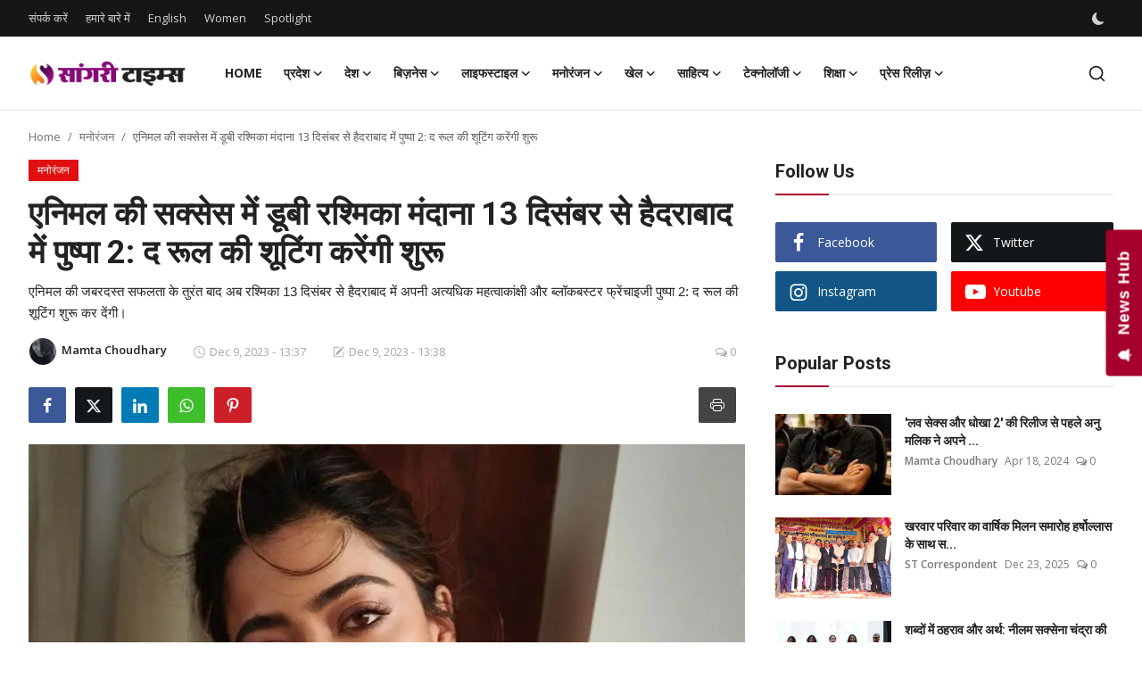

--- FILE ---
content_type: text/html; charset=UTF-8
request_url: https://www.sangritimes.com/rashmika-mandanna-engrossed-in-the-success-of-animal-will-start-shooting-for-pushpa-2-the-rule-in-hyderabad-from-december-13
body_size: 52170
content:
<!DOCTYPE html>
<html lang="hi" >
<head>
<meta charset="utf-8">
<meta http-equiv="X-UA-Compatible" content="IE=edge">
<meta name="viewport" content="width=device-width, initial-scale=1">
<title>एनिमल की सक्सेस में डूबी रश्मिका मंदाना 13 दिसंबर से हैदराबाद में पुष्पा 2: द रूल की शूटिंग करेंगी शुरू - Sangri Times</title>
<meta name="description" content="एनिमल की जबरदस्त सफलता के तुरंत बाद अब रश्मिका 13 दिसंबर से हैदराबाद में अपनी अत्यधिक महत्वाकांक्षी और ब्लॉकबस्टर फ्रेंचाइजी पुष्पा 2: द रूल की शूटिंग शुरू कर देंगी।"/>
<meta name="keywords" content="Rashmika Mandanna,the success of Animal,Pushpa 2,shooting start,December 13"/>
<meta name="author" content="Sangri Times"/>
<meta name="robots" content="all">
<meta property="og:locale" content="hi"/>
<meta property="og:site_name" content="Sangri Times"/>
<meta name="X-CSRF-TOKEN" content="550c9301856d05dbd61c73da6607040e">
<meta property="og:type" content="article"/>
<meta property="og:title" content="एनिमल की सक्सेस में डूबी रश्मिका मंदाना 13 दिसंबर से हैदराबाद में पुष्पा 2: द रूल की शूटिंग करेंगी शुरू"/>
<meta property="og:description" content="एनिमल की जबरदस्त सफलता के तुरंत बाद अब रश्मिका 13 दिसंबर से हैदराबाद में अपनी अत्यधिक महत्वाकांक्षी और ब्लॉकबस्टर फ्रेंचाइजी पुष्पा 2: द रूल की शूटिंग शुरू कर देंगी।"/>
<meta property="og:url" content="https://www.sangritimes.com/rashmika-mandanna-engrossed-in-the-success-of-animal-will-start-shooting-for-pushpa-2-the-rule-in-hyderabad-from-december-13"/>
<meta property="og:image" content="https://www.sangritimes.com/uploads/images/2023/12/image_1600x900_6574201a7dd70.jpg"/>
<meta property="og:image:width" content="750"/>
<meta property="og:image:height" content="422"/>
<meta property="article:author" content="Mamta Choudhary"/>
<meta property="fb:app_id" content=""/>
<meta property="article:tag" content="Rashmika Mandanna"/>
<meta property="article:tag" content="the success of Animal"/>
<meta property="article:tag" content="Pushpa 2"/>
<meta property="article:tag" content="shooting start"/>
<meta property="article:tag" content="December 13"/>
<meta property="article:published_time" content="2023-12-09 13:37:54"/>
<meta property="article:modified_time" content="2023-12-09 13:38:36"/>
<meta name="twitter:card" content="summary_large_image"/>
<meta name="twitter:site" content="@Sangri Times"/>
<meta name="twitter:creator" content="@Mamta Choudhary"/>
<meta name="twitter:title" content="एनिमल की सक्सेस में डूबी रश्मिका मंदाना 13 दिसंबर से हैदराबाद में पुष्पा 2: द रूल की शूटिंग करेंगी शुरू"/>
<meta name="twitter:description" content="एनिमल की जबरदस्त सफलता के तुरंत बाद अब रश्मिका 13 दिसंबर से हैदराबाद में अपनी अत्यधिक महत्वाकांक्षी और ब्लॉकबस्टर फ्रेंचाइजी पुष्पा 2: द रूल की शूटिंग शुरू कर देंगी।"/>
<meta name="twitter:image" content="https://www.sangritimes.com/uploads/images/2023/12/image_1600x900_6574201a7dd70.jpg"/>
<link rel="shortcut icon" type="image/png" href="https://www.sangritimes.com/uploads/logo/logo_65618a312e685.png"/>
<link rel="canonical" href="https://www.sangritimes.com/rashmika-mandanna-engrossed-in-the-success-of-animal-will-start-shooting-for-pushpa-2-the-rule-in-hyderabad-from-december-13"/>
<link rel="alternate" href="https://www.sangritimes.com/rashmika-mandanna-engrossed-in-the-success-of-animal-will-start-shooting-for-pushpa-2-the-rule-in-hyderabad-from-december-13" hreflang="hi"/>
<link href="https://fonts.googleapis.com/css?family=Open+Sans:300,400,600,700&display=swap" rel="stylesheet"><link href="https://fonts.googleapis.com/css?family=Roboto:300,400,500,700&display=swap&subset=cyrillic,cyrillic-ext,greek,greek-ext,latin-ext,vietnamese" rel="stylesheet"><link href="https://www.sangritimes.com/assets/vendor/bootstrap/css/bootstrap.min.css" rel="stylesheet">
<link href="https://www.sangritimes.com/assets/themes/magazine/css/style-2.4.1.min.css" rel="stylesheet">
<style>:root {--vr-font-primary:  "Open Sans", Helvetica, sans-serif;--vr-font-secondary:  "Roboto", Helvetica, sans-serif;--vr-font-tertiary:  Verdana, Helvetica, sans-serif;--vr-theme-color: #a6002d;--vr-block-color: #161616;--vr-mega-menu-color: #f9f9f9;} .section-videos .video-large .image {height: 100% !important;}
.bn-ds-1{width: 728px; height: 90px;}.bn-mb-1{width: 300px; height: 250px;}.bn-ds-2{width: 728px; height: 90px;}.bn-mb-2{width: 300px; height: 250px;}.bn-ds-3{width: 728px; height: 90px;}.bn-mb-3{width: 300px; height: 250px;}.bn-ds-4{width: 728px; height: 90px;}.bn-mb-4{width: 300px; height: 250px;}.bn-ds-5{width: 728px; height: 90px;}.bn-mb-5{width: 300px; height: 250px;}.bn-ds-6{width: 728px; height: 90px;}.bn-mb-6{width: 300px; height: 250px;}.bn-ds-7{width: 728px; height: 90px;}.bn-mb-7{width: 300px; height: 250px;}.bn-ds-8{width: 336px; height: 280px;}.bn-mb-8{width: 300px; height: 250px;}.bn-ds-9{width: 336px; height: 280px;}.bn-mb-9{width: 300px; height: 250px;}.bn-ds-10{width: 728px; height: 90px;}.bn-mb-10{width: 300px; height: 250px;}.bn-ds-11{width: 728px; height: 90px;}.bn-mb-11{width: 300px; height: 250px;}.modal-newsletter .image {background-image: url('https://www.sangritimes.com/assets/img/newsletter.webp');}</style>
<script>var VrConfig = {baseURL: 'https://www.sangritimes.com', csrfTokenName: 'csrf_token', sysLangId: '2', authCheck: 0, rtl: false, isRecaptchaEnabled: '0', categorySliderIds: [], textOk: "OK", textYes: "Yes", textCancel: "Cancel", textCorrectAnswer: "Correct Answer", textWrongAnswer: "Wrong Answer"};</script><meta name="google-site-verification" content="agEnzsLrFUTeDmb_ryWptC5zbyMf6R6KMi6zJs2gkWo" />
<meta name="p:domain_verify" content="69b3f73fe50b81a3a5a5e1703692be28"/>
<link rel="apple-touch-icon" href="https://www.sangritimes.com/uploads/logo/logo_65618a312e685.png">
<script> window._izq = window._izq || []; window._izq.push(["init"]); </script>
<script src="https://cdn.izooto.com/scripts/b4597e5f89deb6f108f9fbfd3521dc30ac5d00c7.js"></script>
<script async src="https://pagead2.googlesyndication.com/pagead/js/adsbygoogle.js?client=ca-pub-6445551123364658"
     crossorigin="anonymous"></script></head>
<body class="magazine  ">
<div id="nav-top" class="d-flex align-items-center">
<div class="container-xl d-flex justify-content-center justify-content-between">
<div class="d-flex align-items-center">
<ul class="navbar-nav flex-row top-left">
<li class="nav-item"><a href="https://www.sangritimes.com/contact-us" class="nav-link">संपर्क करें</a></li>
<li class="nav-item"><a href="https://www.sangritimes.com/about" class="nav-link">हमारे बारे में</a></li>
</ul>
<div class="d-flex align-items-center">
  <ul class="navbar-nav flex-row top-left">
    
    <li class="nav-item"><a href="https://en.sangritimes.com/" class="nav-link">English</a></li>
    <li class="nav-item"><a href="https://women.sangritimes.com/" class="nav-link">Women</a></li>
    <li class="nav-item"><a href="https://en.sangritimes.com/spotlight/" class="nav-link">Spotlight</a></li>
  </ul>
</div>
</div>
<div class="d-flex align-items-center">
<ul class="navbar-nav flex-row flex-wrap ms-md-auto align-items-center">
<li class="nav-item display-flex align-items-center m0">
<form action="https://www.sangritimes.com/switch-dark-mode" method="post">
<input type="hidden" name="csrf_token" value="550c9301856d05dbd61c73da6607040e"><input type="hidden" name="back_url" value="https://www.sangritimes.com/rashmika-mandanna-engrossed-in-the-success-of-animal-will-start-shooting-for-pushpa-2-the-rule-in-hyderabad-from-december-13">
<button type="submit" name="theme_mode" value="dark" class="btn-switch-mode" aria-label="switch-mode">
<svg xmlns="http://www.w3.org/2000/svg" width="13" height="13" fill="currentColor" class="dark-mode-icon" viewBox="0 0 16 16">
<path d="M6 .278a.768.768 0 0 1 .08.858 7.208 7.208 0 0 0-.878 3.46c0 4.021 3.278 7.277 7.318 7.277.527 0 1.04-.055 1.533-.16a.787.787 0 0 1 .81.316.733.733 0 0 1-.031.893A8.349 8.349 0 0 1 8.344 16C3.734 16 0 12.286 0 7.71 0 4.266 2.114 1.312 5.124.06A.752.752 0 0 1 6 .278z"/>
</svg>
</button>
</form>
</li>
</ul>
</div>
</div>
</div><header id="header" >
<div class="navbar navbar-expand-md nav-main">
<nav class="container-xl">
<a href="https://www.sangritimes.com" class="navbar-brand p-0">
<img src="https://www.sangritimes.com/uploads/logo/logo_664c69cf329725-12196960.png" alt="logo" class="logo" width="178" height="56">
</a>
<div class="collapse navbar-collapse">
<ul class="navbar-nav navbar-left display-flex align-items-center">
<li class="nav-item">
<a href="https://www.sangritimes.com" class="nav-link">Home</a>
</li>
<li class="nav-item nav-item-category nav-item-category-14" data-category-id="14">
<a href="https://www.sangritimes.com/state" class="nav-link" data-toggle="dropdown" role="button" aria-expanded="false">प्रदेश <i class="icon-arrow-down"></i></a>
</li>
<li class="nav-item nav-item-category nav-item-category-7" data-category-id="7">
<a href="https://www.sangritimes.com/national" class="nav-link" data-toggle="dropdown" role="button" aria-expanded="false">देश<i class="icon-arrow-down"></i></a>
</li>
<li class="nav-item nav-item-category nav-item-category-8" data-category-id="8">
<a href="https://www.sangritimes.com/business" class="nav-link" data-toggle="dropdown" role="button" aria-expanded="false">बिज़नेस<i class="icon-arrow-down"></i></a>
</li>
<li class="nav-item nav-item-category nav-item-category-5" data-category-id="5">
<a href="https://www.sangritimes.com/lifestyle" class="nav-link" data-toggle="dropdown" role="button" aria-expanded="false">लाइफस्टाइल<i class="icon-arrow-down"></i></a>
</li>
<li class="nav-item nav-item-category nav-item-category-4" data-category-id="4">
<a href="https://www.sangritimes.com/entertainment" class="nav-link" data-toggle="dropdown" role="button" aria-expanded="false">मनोरंजन<i class="icon-arrow-down"></i></a>
</li>
<li class="nav-item nav-item-category nav-item-category-3" data-category-id="3">
<a href="https://www.sangritimes.com/sports" class="nav-link" data-toggle="dropdown" role="button" aria-expanded="false">खेल<i class="icon-arrow-down"></i></a>
</li>
<li class="nav-item nav-item-category nav-item-category-13" data-category-id="13">
<a href="https://www.sangritimes.com/literature" class="nav-link" data-toggle="dropdown" role="button" aria-expanded="false">साहित्य<i class="icon-arrow-down"></i></a>
</li>
<li class="nav-item nav-item-category nav-item-category-6" data-category-id="6">
<a href="https://www.sangritimes.com/technology" class="nav-link" data-toggle="dropdown" role="button" aria-expanded="false">टेक्नोलॉजी<i class="icon-arrow-down"></i></a>
</li>
<li class="nav-item nav-item-category nav-item-category-11" data-category-id="11">
<a href="https://www.sangritimes.com/education" class="nav-link" data-toggle="dropdown" role="button" aria-expanded="false">शिक्षा<i class="icon-arrow-down"></i></a>
</li>
<li class="nav-item nav-item-category nav-item-category-1" data-category-id="1">
<a href="https://www.sangritimes.com/press-release" class="nav-link" data-toggle="dropdown" role="button" aria-expanded="false">प्रेस रिलीज़<i class="icon-arrow-down"></i></a>
</li>
</ul>
<hr class="d-md-none text-white-50">
<ul class="navbar-nav navbar-right flex-row flex-wrap align-items-center ms-md-auto">
<li class="nav-item col-6 col-lg-auto position-relative">
<button type="button" class="btn-link nav-link py-2 px-0 px-lg-2 search-icon display-flex align-items-center" aria-label="search">
<svg xmlns="http://www.w3.org/2000/svg" width="21" height="21" viewBox="0 0 24 24" fill="none" stroke="currentColor" stroke-width="2" stroke-linecap="round" stroke-linejoin="round">
<circle cx="11" cy="11" r="8"></circle>
<line x1="21" y1="21" x2="16.65" y2="16.65"></line>
</svg>
</button>
<div class="search-form">
<form action="https://www.sangritimes.com/search" method="get" id="search_validate">
<input type="text" name="q" maxlength="300" pattern=".*\S+.*" class="form-control form-input" placeholder="Search..."  required>
<button class="btn btn-custom" aria-label="search">
<svg xmlns="http://www.w3.org/2000/svg" width="20" height="20" viewBox="0 0 24 24" fill="none" stroke="currentColor" stroke-width="2" stroke-linecap="round" stroke-linejoin="round">
<circle cx="11" cy="11" r="8"></circle>
<line x1="21" y1="21" x2="16.65" y2="16.65"></line>
</svg>
</button>
</form>
</div>
</li>
</ul>
</div>
</nav>
</div>

<div class="container-xl">
<div class="mega-menu-container">
<div class="mega-menu mega-menu-14 shadow-sm" data-category-id="14">
<div class="container-fluid">
<div class="row">
<div class="col-3 menu-left vr-scrollbar">
<a href="https://www.sangritimes.com/state" data-category-filter="all" class="link-sub-category link-sub-category-all active">All</a>
<a href="https://www.sangritimes.com/state/rajasthan" data-category-filter="15" class="link-sub-category">राजस्थान</a>
<a href="https://www.sangritimes.com/state/madhya-pradesh" data-category-filter="23" class="link-sub-category">मध्य प्रदेश</a>
</div>
<div class="col-12 menu-right">
<div class="menu-category-items filter-all active">
<div class="container-fluid">
<div class="row">
<div class="col-sm-2 menu-post-item width25">
<div class="image">
<a href="https://www.sangritimes.com/au-jaipur-marathon-2026-fitness-utsav">
<img src="[data-uri]" data-src="https://blogger.googleusercontent.com/img/b/R29vZ2xl/AVvXsEiYcgNWUiwf6NAWCDknNc2Oq9Ex8rXYP2HYiTYS4PcpH_JRkykSZmwBxbod_lkCGLg_BIsEog60GCzGflQ3v1oTj8qNgitFokcfrjfq1MS8dsMdm5uu22OLoLWMgOQEp-_cJmrq-W3FdJxb99ypD30CKLeyYdN7Q1Q0mOgV1Apw6TrU0s2RuZ910-bHOBQ/w1600/WhatsApp%20Image%202026-01-11%20at%205.41.05%20PM.jpeg" alt="एयू जयपुर मैराथन 2026 का प्रोमो रन बना फिटनेस का भव्य उत्सव" class="img-fluid lazyload" width="232" height="140"/>
</a>
</div>
<h3 class="title"><a href="https://www.sangritimes.com/au-jaipur-marathon-2026-fitness-utsav">एयू जयपुर मैराथन 2026 का प्रोमो रन बना फिटनेस...</a></h3>
<p class="small-post-meta">    <a href="https://www.sangritimes.com/user/sangritimes" class="a-username">ST Correspondent</a>
    <span>Jan 12, 2026</span>
    <span><i class="icon-comment"></i>&nbsp;0</span>
</p>
</div>
<div class="col-sm-2 menu-post-item width25">
<div class="image">
<a href="https://www.sangritimes.com/grand-opening-of-the-teen-artist-festival-2025-a-confluence-of-art-music-and-culture-on-day-one">
<img src="[data-uri]" data-src="https://blogger.googleusercontent.com/img/b/R29vZ2xl/AVvXsEjfoGI096ArhLkwk0k2h78V8JT49S0WPgcxhn8tgzL46plp4q4AwB6Az0s2qLGvLVto5UXBaVzsp6IwTySy_f9bZmJfv5sQ644ovHxlMDTF2oznwXAD7ebFjPnn8PR3ydVVVt_YsFqrTFoweUOVtlqztCmH4-VMnDxVNiFRguAGDgi81ICAHpxwFSkMkkM/w1600/WhatsApp%20Image%202025-12-24%20at%205.59.27%20PM.jpeg" alt="नन्हे कलाकार फेस्टिवल 2025: का भव्य उद्घाटन, पहले दिन कला संगीत और संस्कृति का संगम" class="img-fluid lazyload" width="232" height="140"/>
</a>
</div>
<h3 class="title"><a href="https://www.sangritimes.com/grand-opening-of-the-teen-artist-festival-2025-a-confluence-of-art-music-and-culture-on-day-one">नन्हे कलाकार फेस्टिवल 2025: का भव्य उद्घाटन, ...</a></h3>
<p class="small-post-meta">    <a href="https://www.sangritimes.com/user/sangritimes" class="a-username">ST Correspondent</a>
    <span>Dec 27, 2025</span>
    <span><i class="icon-comment"></i>&nbsp;0</span>
</p>
</div>
<div class="col-sm-2 menu-post-item width25">
<div class="image">
<a href="https://www.sangritimes.com/rajasthan-achievements-in-compliance-reduction-and-deregulation-under-ease-of-doing-business">
<img src="[data-uri]" data-src="https://blogger.googleusercontent.com/img/a/AVvXsEgQbgMHuR8HS2kMMaKdDiGsSpXOF3IgFj4M9aEarv3dQIPEiMf0vLstZ8wd3f2B-qQBoC7nvEfY4owkvIftu-T0Vi9iaapPUW5Cd3NCEO8UMjZasvy_6tiMR2Ps4s3yrtWs9iZyed5MmfepolpGj2dfHijDdLkIv5vXnh6eh4wkdc781asfeieo1qO8kKY=w1600" alt="ईज़ ऑफ़ डूइंग बिज़नेस के अंतर्गत कंप्लायंस रिडक्शन एवं डिरेगुलेशन में राजस्थान की उपलब्धियाँ" class="img-fluid lazyload" width="232" height="140"/>
</a>
</div>
<h3 class="title"><a href="https://www.sangritimes.com/rajasthan-achievements-in-compliance-reduction-and-deregulation-under-ease-of-doing-business">ईज़ ऑफ़ डूइंग बिज़नेस के अंतर्गत कंप्लायंस रिडक्...</a></h3>
<p class="small-post-meta">    <a href="https://www.sangritimes.com/user/sangritimes" class="a-username">ST Correspondent</a>
    <span>Dec 20, 2025</span>
    <span><i class="icon-comment"></i>&nbsp;0</span>
</p>
</div>
<div class="col-sm-2 menu-post-item width25">
<div class="image">
<a href="https://www.sangritimes.com/bhagat-singh-rescue-team-sriganganagar-a-ray-of-hope-for-the-needy">
<img src="[data-uri]" data-src="https://www.sangritimes.com/uploads/images/202511/image_430x256_6916cda083a79.webp" alt="भगत सिंह रेस्क्यू टीम श्रीगंगानगर: ज़रूरतमंदों के लिए आशा की किरण" class="img-fluid lazyload" width="232" height="140"/>
</a>
</div>
<h3 class="title"><a href="https://www.sangritimes.com/bhagat-singh-rescue-team-sriganganagar-a-ray-of-hope-for-the-needy">भगत सिंह रेस्क्यू टीम श्रीगंगानगर: ज़रूरतमंदो...</a></h3>
<p class="small-post-meta">    <a href="https://www.sangritimes.com/user/sangritimes" class="a-username">ST Correspondent</a>
    <span>Nov 14, 2025</span>
    <span><i class="icon-comment"></i>&nbsp;0</span>
</p>
</div>
</div>
</div>
</div>
<div class="menu-category-items filter-15">
<div class="container-fluid">
<div class="row">
<div class="col-sm-2 menu-post-item width25">
<div class="image">
<a href="https://www.sangritimes.com/au-jaipur-marathon-2026-fitness-utsav">
<img src="[data-uri]" data-src="https://blogger.googleusercontent.com/img/b/R29vZ2xl/AVvXsEiYcgNWUiwf6NAWCDknNc2Oq9Ex8rXYP2HYiTYS4PcpH_JRkykSZmwBxbod_lkCGLg_BIsEog60GCzGflQ3v1oTj8qNgitFokcfrjfq1MS8dsMdm5uu22OLoLWMgOQEp-_cJmrq-W3FdJxb99ypD30CKLeyYdN7Q1Q0mOgV1Apw6TrU0s2RuZ910-bHOBQ/w1600/WhatsApp%20Image%202026-01-11%20at%205.41.05%20PM.jpeg" alt="एयू जयपुर मैराथन 2026 का प्रोमो रन बना फिटनेस का भव्य उत्सव" class="img-fluid lazyload" width="232" height="140"/>
</a>
</div>
<h3 class="title"><a href="https://www.sangritimes.com/au-jaipur-marathon-2026-fitness-utsav">एयू जयपुर मैराथन 2026 का प्रोमो रन बना फिटनेस...</a></h3>
<p class="small-post-meta">    <a href="https://www.sangritimes.com/user/sangritimes" class="a-username">ST Correspondent</a>
    <span>Jan 12, 2026</span>
    <span><i class="icon-comment"></i>&nbsp;0</span>
</p>
</div>
<div class="col-sm-2 menu-post-item width25">
<div class="image">
<a href="https://www.sangritimes.com/grand-opening-of-the-teen-artist-festival-2025-a-confluence-of-art-music-and-culture-on-day-one">
<img src="[data-uri]" data-src="https://blogger.googleusercontent.com/img/b/R29vZ2xl/AVvXsEjfoGI096ArhLkwk0k2h78V8JT49S0WPgcxhn8tgzL46plp4q4AwB6Az0s2qLGvLVto5UXBaVzsp6IwTySy_f9bZmJfv5sQ644ovHxlMDTF2oznwXAD7ebFjPnn8PR3ydVVVt_YsFqrTFoweUOVtlqztCmH4-VMnDxVNiFRguAGDgi81ICAHpxwFSkMkkM/w1600/WhatsApp%20Image%202025-12-24%20at%205.59.27%20PM.jpeg" alt="नन्हे कलाकार फेस्टिवल 2025: का भव्य उद्घाटन, पहले दिन कला संगीत और संस्कृति का संगम" class="img-fluid lazyload" width="232" height="140"/>
</a>
</div>
<h3 class="title"><a href="https://www.sangritimes.com/grand-opening-of-the-teen-artist-festival-2025-a-confluence-of-art-music-and-culture-on-day-one">नन्हे कलाकार फेस्टिवल 2025: का भव्य उद्घाटन, ...</a></h3>
<p class="small-post-meta">    <a href="https://www.sangritimes.com/user/sangritimes" class="a-username">ST Correspondent</a>
    <span>Dec 27, 2025</span>
    <span><i class="icon-comment"></i>&nbsp;0</span>
</p>
</div>
<div class="col-sm-2 menu-post-item width25">
<div class="image">
<a href="https://www.sangritimes.com/rajasthan-achievements-in-compliance-reduction-and-deregulation-under-ease-of-doing-business">
<img src="[data-uri]" data-src="https://blogger.googleusercontent.com/img/a/AVvXsEgQbgMHuR8HS2kMMaKdDiGsSpXOF3IgFj4M9aEarv3dQIPEiMf0vLstZ8wd3f2B-qQBoC7nvEfY4owkvIftu-T0Vi9iaapPUW5Cd3NCEO8UMjZasvy_6tiMR2Ps4s3yrtWs9iZyed5MmfepolpGj2dfHijDdLkIv5vXnh6eh4wkdc781asfeieo1qO8kKY=w1600" alt="ईज़ ऑफ़ डूइंग बिज़नेस के अंतर्गत कंप्लायंस रिडक्शन एवं डिरेगुलेशन में राजस्थान की उपलब्धियाँ" class="img-fluid lazyload" width="232" height="140"/>
</a>
</div>
<h3 class="title"><a href="https://www.sangritimes.com/rajasthan-achievements-in-compliance-reduction-and-deregulation-under-ease-of-doing-business">ईज़ ऑफ़ डूइंग बिज़नेस के अंतर्गत कंप्लायंस रिडक्...</a></h3>
<p class="small-post-meta">    <a href="https://www.sangritimes.com/user/sangritimes" class="a-username">ST Correspondent</a>
    <span>Dec 20, 2025</span>
    <span><i class="icon-comment"></i>&nbsp;0</span>
</p>
</div>
<div class="col-sm-2 menu-post-item width25">
<div class="image">
<a href="https://www.sangritimes.com/bhagat-singh-rescue-team-sriganganagar-a-ray-of-hope-for-the-needy">
<img src="[data-uri]" data-src="https://www.sangritimes.com/uploads/images/202511/image_430x256_6916cda083a79.webp" alt="भगत सिंह रेस्क्यू टीम श्रीगंगानगर: ज़रूरतमंदों के लिए आशा की किरण" class="img-fluid lazyload" width="232" height="140"/>
</a>
</div>
<h3 class="title"><a href="https://www.sangritimes.com/bhagat-singh-rescue-team-sriganganagar-a-ray-of-hope-for-the-needy">भगत सिंह रेस्क्यू टीम श्रीगंगानगर: ज़रूरतमंदो...</a></h3>
<p class="small-post-meta">    <a href="https://www.sangritimes.com/user/sangritimes" class="a-username">ST Correspondent</a>
    <span>Nov 14, 2025</span>
    <span><i class="icon-comment"></i>&nbsp;0</span>
</p>
</div>
</div>
</div>
</div>
<div class="menu-category-items filter-23">
<div class="container-fluid">
<div class="row">
<div class="col-sm-2 menu-post-item width25">
<div class="image">
<a href="https://www.sangritimes.com/with-the-noise-of-wah-wah-in-badwah-organized-a-great-poet-conference">
<img src="[data-uri]" data-src="https://www.sangritimes.com/uploads/images/2022/10/image_380x226_63415f52dd311.jpg" alt="बड़वाह में वाह-वाह के शोर के साथ हुआ विराट कवि सम्मलेन का आयोजन " class="img-fluid lazyload" width="232" height="140"/>
</a>
</div>
<h3 class="title"><a href="https://www.sangritimes.com/with-the-noise-of-wah-wah-in-badwah-organized-a-great-poet-conference">बड़वाह में वाह-वाह के शोर के साथ हुआ विराट कवि...</a></h3>
<p class="small-post-meta">    <a href="https://www.sangritimes.com/user/radhika" class="a-username">RJ Radhika</a>
    <span>Oct 8, 2022</span>
    <span><i class="icon-comment"></i>&nbsp;0</span>
</p>
</div>
</div>
</div>
</div>
</div>
</div>
</div>
</div>
<div class="mega-menu mega-menu-7 shadow-sm" data-category-id="7">
<div class="container-fluid">
<div class="row">
<div class="col-3 menu-left vr-scrollbar">
<a href="https://www.sangritimes.com/national" data-category-filter="all" class="link-sub-category link-sub-category-all active">All</a>
<a href="https://www.sangritimes.com/national/politics" data-category-filter="25" class="link-sub-category">राजनीति</a>
<a href="https://www.sangritimes.com/national/religion" data-category-filter="26" class="link-sub-category">धर्म</a>
</div>
<div class="col-12 menu-right">
<div class="menu-category-items filter-all active">
<div class="container-fluid">
<div class="row">
<div class="col-sm-2 menu-post-item width25">
<div class="image">
<a href="https://www.sangritimes.com/lok-janshakti-party-ljp-ram-vilas-paswan-cell-key-appointments-in-gujarat-pradesh-executive">
<img src="[data-uri]" data-src="https://blogger.googleusercontent.com/img/a/AVvXsEiLkNhBZwJajaokmuwlPZuNXT0jWdZNYQhQ3R9As8adVQq9BkaXjk4QivVN_ksKjLk3gE_3AKooHtH6CLDB5kHos2aKrPvTFCvzzXyUN6uH6moJweauEo53CID1wVypuB9QWORIRlHZd5bO7NIj1yUGhfM-7HRG8a5tVHJp0Gjol5zdrI1ZxSAHoj8_uyw=w1600" alt="लोक जनशक्ति पार्टी–रामविलास (कि. प्रकोष्ठ) गुजरात प्रदेश कार्यकारिणी में अहम नियुक्तियाँ" class="img-fluid lazyload" width="232" height="140"/>
</a>
</div>
<h3 class="title"><a href="https://www.sangritimes.com/lok-janshakti-party-ljp-ram-vilas-paswan-cell-key-appointments-in-gujarat-pradesh-executive">लोक जनशक्ति पार्टी–रामविलास (कि. प्रकोष्ठ) गु...</a></h3>
<p class="small-post-meta">    <a href="https://www.sangritimes.com/user/sangritimes" class="a-username">ST Correspondent</a>
    <span>Jan 9, 2026</span>
    <span><i class="icon-comment"></i>&nbsp;0</span>
</p>
</div>
<div class="col-sm-2 menu-post-item width25">
<div class="image">
<a href="https://www.sangritimes.com/innovation-paradigm-change-maker-ias-hari-chandna-honoured-for-india-s-first-whatsapp-complaint-mechanism">
<img src="[data-uri]" data-src="https://blogger.googleusercontent.com/img/b/R29vZ2xl/AVvXsEjTK_vY4wPyOkvC2ew6n1v2y0xsjVZOcKuyrGsjCGit9Iv-rQjkXVM2tY83dySb-6P6KPFnoKghFF52zxBtEB8PGnBHTZGnQ0hjb4T0fT3tDHPDVYIvDS4YQbLNhUzRbqUAbIHB2dzgKf_zFD0xE8M1hRd30MAJd-USEzZyJ0pjbqdHnNAXAajj6jOXnPg/w1600/PNN%20-%202025-12-27T132228.756.jpg" alt="नवाचार की मिसाल: ‘चेंज मेकर’IAS हरि चंदना को भारत की पहली व्हाट्सऐप शिकायत व्यवस्था के लिए सम्मान" class="img-fluid lazyload" width="232" height="140"/>
</a>
</div>
<h3 class="title"><a href="https://www.sangritimes.com/innovation-paradigm-change-maker-ias-hari-chandna-honoured-for-india-s-first-whatsapp-complaint-mechanism">नवाचार की मिसाल: ‘चेंज मेकर’IAS हरि चंदना को ...</a></h3>
<p class="small-post-meta">    <a href="https://www.sangritimes.com/user/sangritimes" class="a-username">ST Correspondent</a>
    <span>Dec 27, 2025</span>
    <span><i class="icon-comment"></i>&nbsp;0</span>
</p>
</div>
<div class="col-sm-2 menu-post-item width25">
<div class="image">
<a href="https://www.sangritimes.com/country-s-first-qr-code-based-feedback-system-for-public-service-efficiency-launched-in-hyderabad">
<img src="[data-uri]" data-src="https://blogger.googleusercontent.com/img/a/AVvXsEjAz3u7wRNcU60PiMjrBXYwPgErTpUVWnKCu-1e3OQTDSz645HOHTjC-9jCPzt-Fx_APc5ekzubklMGA6OEN8k-RgYvP0qIFSgy7QI7v1unwJa3N7M2ZMXTSOdRrKIL5Y11vAFP3tTS3RYJGglTWqW-ZtGZL9TaK1_tCXNExm6g3BpKVMr7Yj1sSjafQqU=w1600" alt="हैदराबाद में सार्वजनिक सेवा दक्षता के लिए देश की पहली क्यूआर कोड आधारित फीडबैक प्रणाली शुरू" class="img-fluid lazyload" width="232" height="140"/>
</a>
</div>
<h3 class="title"><a href="https://www.sangritimes.com/country-s-first-qr-code-based-feedback-system-for-public-service-efficiency-launched-in-hyderabad">हैदराबाद में सार्वजनिक सेवा दक्षता के लिए देश...</a></h3>
<p class="small-post-meta">    <a href="https://www.sangritimes.com/user/sangritimes" class="a-username">ST Correspondent</a>
    <span>Dec 16, 2025</span>
    <span><i class="icon-comment"></i>&nbsp;0</span>
</p>
</div>
<div class="col-sm-2 menu-post-item width25">
<div class="image">
<a href="https://www.sangritimes.com/dr-m-pavithra-pride-nation-award-mumbai">
<img src="[data-uri]" data-src="https://www.sangritimes.com/uploads/images/202512/image_430x256_693d325a7c487.webp" alt="डिंडीगुल जिले की ट्रस्टी और सोशल वर्कर डॉ एम. पवित्रा को मुंबई में फिर से  किया जाएगा प्राइड नेशन अवॉर्ड से सम्मानित" class="img-fluid lazyload" width="232" height="140"/>
</a>
</div>
<h3 class="title"><a href="https://www.sangritimes.com/dr-m-pavithra-pride-nation-award-mumbai">डिंडीगुल जिले की ट्रस्टी और सोशल वर्कर डॉ एम....</a></h3>
<p class="small-post-meta">    <a href="https://www.sangritimes.com/user/sangritimes" class="a-username">ST Correspondent</a>
    <span>Dec 13, 2025</span>
    <span><i class="icon-comment"></i>&nbsp;0</span>
</p>
</div>
</div>
</div>
</div>
<div class="menu-category-items filter-25">
<div class="container-fluid">
<div class="row">
<div class="col-sm-2 menu-post-item width25">
<div class="image">
<a href="https://www.sangritimes.com/lok-janshakti-party-ljp-ram-vilas-paswan-cell-key-appointments-in-gujarat-pradesh-executive">
<img src="[data-uri]" data-src="https://blogger.googleusercontent.com/img/a/AVvXsEiLkNhBZwJajaokmuwlPZuNXT0jWdZNYQhQ3R9As8adVQq9BkaXjk4QivVN_ksKjLk3gE_3AKooHtH6CLDB5kHos2aKrPvTFCvzzXyUN6uH6moJweauEo53CID1wVypuB9QWORIRlHZd5bO7NIj1yUGhfM-7HRG8a5tVHJp0Gjol5zdrI1ZxSAHoj8_uyw=w1600" alt="लोक जनशक्ति पार्टी–रामविलास (कि. प्रकोष्ठ) गुजरात प्रदेश कार्यकारिणी में अहम नियुक्तियाँ" class="img-fluid lazyload" width="232" height="140"/>
</a>
</div>
<h3 class="title"><a href="https://www.sangritimes.com/lok-janshakti-party-ljp-ram-vilas-paswan-cell-key-appointments-in-gujarat-pradesh-executive">लोक जनशक्ति पार्टी–रामविलास (कि. प्रकोष्ठ) गु...</a></h3>
<p class="small-post-meta">    <a href="https://www.sangritimes.com/user/sangritimes" class="a-username">ST Correspondent</a>
    <span>Jan 9, 2026</span>
    <span><i class="icon-comment"></i>&nbsp;0</span>
</p>
</div>
<div class="col-sm-2 menu-post-item width25">
<div class="image">
<a href="https://www.sangritimes.com/leadership-with-a-purpose-voice-of-the-people-the-story-of-sunil-yadav">
<img src="[data-uri]" data-src="https://www.sangritimes.com/uploads/images/202505/image_430x256_6834154a23bf6.webp" alt="एक उद्देश्य के साथ नेतृत्व – जनता की आवाज़: सुनिल यादव की कहानी।" class="img-fluid lazyload" width="232" height="140"/>
</a>
</div>
<h3 class="title"><a href="https://www.sangritimes.com/leadership-with-a-purpose-voice-of-the-people-the-story-of-sunil-yadav">एक उद्देश्य के साथ नेतृत्व – जनता की आवाज़: स...</a></h3>
<p class="small-post-meta">    <a href="https://www.sangritimes.com/user/sangritimes" class="a-username">ST Correspondent</a>
    <span>May 26, 2025</span>
    <span><i class="icon-comment"></i>&nbsp;0</span>
</p>
</div>
<div class="col-sm-2 menu-post-item width25">
<div class="image">
<a href="https://www.sangritimes.com/huge-rally-of-bs4-party-in-mangolpuri-khilkhilkar-raised-the-voice-of-bahujan-samaj">
<img src="[data-uri]" data-src="https://blogger.googleusercontent.com/img/b/R29vZ2xl/AVvXsEjB1sNTLtz1ewf7QW6HL6KCh6pOG293H2U-Yq0GH6QWodeVEj9OEMwck-PhU1REhpjSAVeanwUdTZE9DK4xEgINp8IgfiPDJwpGwMFd0zPbzfSCrx93K4JmurAirqcgY-qMdwbhepbAL3XR4hmz4tucW_g6QGsLWKY7qVewUCsU_lSw7_QgFKA0XK3yC71Q/w640-h358/WhatsApp%20Image%202025-01-30%20at%2012.23.35_afd3cc02.jpg" alt="मंगोलपुरी में BS4 पार्टी की विशाल रैली, खिलखिलाकर ने बहुजन समाज की आवाज़ उठाई" class="img-fluid lazyload" width="232" height="140"/>
</a>
</div>
<h3 class="title"><a href="https://www.sangritimes.com/huge-rally-of-bs4-party-in-mangolpuri-khilkhilkar-raised-the-voice-of-bahujan-samaj">मंगोलपुरी में BS4 पार्टी की विशाल रैली, खिलखि...</a></h3>
<p class="small-post-meta">    <a href="https://www.sangritimes.com/user/sangritimes" class="a-username">ST Correspondent</a>
    <span>Jan 31, 2025</span>
    <span><i class="icon-comment"></i>&nbsp;0</span>
</p>
</div>
<div class="col-sm-2 menu-post-item width25">
<div class="image">
<a href="https://www.sangritimes.com/ravindra-fauzdar-the-new-face-of-aam-aadmi-party-in-ballabhgarh">
<img src="[data-uri]" data-src="https://www.sangritimes.com/uploads/images/202410/image_430x256_66fbadfcdc700.webp" alt="Ravindra Fauzdar: Aam Aadmi Party का नया चेहरा बल्लभगढ़ में" class="img-fluid lazyload" width="232" height="140"/>
</a>
</div>
<h3 class="title"><a href="https://www.sangritimes.com/ravindra-fauzdar-the-new-face-of-aam-aadmi-party-in-ballabhgarh">Ravindra Fauzdar: Aam Aadmi Party का नया चेहर...</a></h3>
<p class="small-post-meta">    <a href="https://www.sangritimes.com/user/sangritimes" class="a-username">ST Correspondent</a>
    <span>Oct 1, 2024</span>
    <span><i class="icon-comment"></i>&nbsp;0</span>
</p>
</div>
</div>
</div>
</div>
<div class="menu-category-items filter-26">
<div class="container-fluid">
<div class="row">
<div class="col-sm-2 menu-post-item width25">
<div class="image">
<a href="https://www.sangritimes.com/ek-ishwar-app-launch-haridwar">
<img src="[data-uri]" data-src="https://www.sangritimes.com/uploads/images/202509/image_430x256_68bb2e60bde99.webp" alt="हरिद्वार में कैलाशानंदजी महाराज द्वारा ‘एक ईश्वर’ ऐप का भव्य शुभारंभ" class="img-fluid lazyload" width="232" height="140"/>
</a>
</div>
<h3 class="title"><a href="https://www.sangritimes.com/ek-ishwar-app-launch-haridwar">हरिद्वार में कैलाशानंदजी महाराज द्वारा ‘एक ईश...</a></h3>
<p class="small-post-meta">    <a href="https://www.sangritimes.com/user/sangritimes" class="a-username">ST Correspondent</a>
    <span>Sep 6, 2025</span>
    <span><i class="icon-comment"></i>&nbsp;0</span>
</p>
</div>
<div class="col-sm-2 menu-post-item width25">
<div class="image">
<a href="https://www.sangritimes.com/10-things-you-must-know-about-prem-mandir-janmashtami">
<img src="[data-uri]" data-src="https://hindi.sangritoday.com/uploads/images/202508/image_870x_689c4d875f912.webp" alt="प्रेम मंदिर जन्माष्टमी की 10 बातें जो आपको अवश्य जाननी चाहिए" class="img-fluid lazyload" width="232" height="140"/>
</a>
</div>
<h3 class="title"><a href="https://www.sangritimes.com/10-things-you-must-know-about-prem-mandir-janmashtami">प्रेम मंदिर जन्माष्टमी की 10 बातें जो आपको अव...</a></h3>
<p class="small-post-meta">    <a href="https://www.sangritimes.com/user/sangritimes" class="a-username">ST Correspondent</a>
    <span>Aug 13, 2025</span>
    <span><i class="icon-comment"></i>&nbsp;0</span>
</p>
</div>
<div class="col-sm-2 menu-post-item width25">
<div class="image">
<a href="https://www.sangritimes.com/guru-purnima-spiritual-significance-ashwini-guruji">
<img src="[data-uri]" data-src="https://www.sangritimes.com/uploads/images/202507/image_430x256_68702664cc655.webp" alt="गुरु पूर्णिमा का आध्यात्मिक महत्व और गुरु की महिमा: अश्विनी गुरुजी, ध्यान आश्रम" class="img-fluid lazyload" width="232" height="140"/>
</a>
</div>
<h3 class="title"><a href="https://www.sangritimes.com/guru-purnima-spiritual-significance-ashwini-guruji">गुरु पूर्णिमा का आध्यात्मिक महत्व और गुरु की ...</a></h3>
<p class="small-post-meta">    <a href="https://www.sangritimes.com/user/sangritimes" class="a-username">ST Correspondent</a>
    <span>Jul 11, 2025</span>
    <span><i class="icon-comment"></i>&nbsp;0</span>
</p>
</div>
<div class="col-sm-2 menu-post-item width25">
<div class="image">
<a href="https://www.sangritimes.com/morari-bapus-worship-in-shiva-temple-a-justifiable-approach">
<img src="[data-uri]" data-src="https://www.sangritimes.com/uploads/images/202506/image_430x256_6853ff7cbf7e5.webp" alt="शिव मंदिर में मोरारी बापू की पूजा: एक न्यायसंगत दृष्टिकोण" class="img-fluid lazyload" width="232" height="140"/>
</a>
</div>
<h3 class="title"><a href="https://www.sangritimes.com/morari-bapus-worship-in-shiva-temple-a-justifiable-approach">शिव मंदिर में मोरारी बापू की पूजा: एक न्यायसं...</a></h3>
<p class="small-post-meta">    <a href="https://www.sangritimes.com/user/sangritimes" class="a-username">ST Correspondent</a>
    <span>Jun 19, 2025</span>
    <span><i class="icon-comment"></i>&nbsp;0</span>
</p>
</div>
</div>
</div>
</div>
</div>
</div>
</div>
</div>
<div class="mega-menu mega-menu-8 shadow-sm" data-category-id="8">
<div class="container-fluid">
<div class="row">
<div class="col-12 menu-right width100">
<div class="menu-category-items filter-all active">
<div class="container-fluid">
<div class="row">
<div class="col-sm-2 menu-post-item width20">
<div class="image">
<a href="https://www.sangritimes.com/vwo-and-ab-tasty-join-hands-to-redefine-the-future-of-digital-experience-optimization">
<img src="[data-uri]" data-src="https://www.newsvoir.com/images/user/logo/0_vwo.jpg" alt="VWO और AB Tasty ने डिजिटल एक्सपीरियंस ऑप्टिमाइज़ेशन के भविष्य को पुनः परिभाषित करने के लिए मिलाया हाथ" class="img-fluid lazyload" width="232" height="140"/>
</a>
</div>
<h3 class="title"><a href="https://www.sangritimes.com/vwo-and-ab-tasty-join-hands-to-redefine-the-future-of-digital-experience-optimization">VWO और AB Tasty ने डिजिटल एक्सपीरियंस ऑप्टिमा...</a></h3>
<p class="small-post-meta">    <a href="https://www.sangritimes.com/user/newsvoir" class="a-username">NewsVoir</a>
    <span>Jan 20, 2026</span>
    <span><i class="icon-comment"></i>&nbsp;0</span>
</p>
</div>
<div class="col-sm-2 menu-post-item width20">
<div class="image">
<a href="https://www.sangritimes.com/from-sneakers-to-sarees-how-washmart-is-changing-clothing-care">
<img src="[data-uri]" data-src="https://blogger.googleusercontent.com/img/a/AVvXsEh-lNtIa4yXmdTNLzZ3q7JINsSmj2e4kp063I9lSxnTJ9BaZhz-7n7Lmqhv4lqSSyTStoH0ecM98-9MmVMG-pfwBheYtcXzKXrLBdum57ka_A9zohkXzsBUHncH-17EBbSozCo7ClVBXHuzKJTprQ-siqMBo8oPXnoblTHoNXepugHwp_bXJYbZNu6-wHI=w1600" alt="स्नीकर्स से लेकर साड़ी तक: कैसे वॉशमार्ट बदल रहा है कपड़ों की देखभाल का तरीका" class="img-fluid lazyload" width="232" height="140"/>
</a>
</div>
<h3 class="title"><a href="https://www.sangritimes.com/from-sneakers-to-sarees-how-washmart-is-changing-clothing-care">स्नीकर्स से लेकर साड़ी तक: कैसे वॉशमार्ट बदल ...</a></h3>
<p class="small-post-meta">    <a href="https://www.sangritimes.com/user/sangritimes" class="a-username">ST Correspondent</a>
    <span>Jan 19, 2026</span>
    <span><i class="icon-comment"></i>&nbsp;0</span>
</p>
</div>
<div class="col-sm-2 menu-post-item width20">
<div class="image">
<a href="https://www.sangritimes.com/shadowfax-logistics-ipo-january-2026">
<img src="[data-uri]" data-src="https://www.sangritimes.com/uploads/images/202601/image_430x256_696901a918cd3.webp" alt="शैडोफैक्स टेक्नोलॉजीज लिमिटेड का IPO 20 जनवरी को खुलेगा, प्राइस बैंड ₹118–₹124 तय" class="img-fluid lazyload" width="232" height="140"/>
</a>
</div>
<h3 class="title"><a href="https://www.sangritimes.com/shadowfax-logistics-ipo-january-2026">शैडोफैक्स टेक्नोलॉजीज लिमिटेड का IPO 20 जनवरी...</a></h3>
<p class="small-post-meta">    <a href="https://www.sangritimes.com/user/sangritimes" class="a-username">ST Correspondent</a>
    <span>Jan 15, 2026</span>
    <span><i class="icon-comment"></i>&nbsp;0</span>
</p>
</div>
<div class="col-sm-2 menu-post-item width20">
<div class="image">
<a href="https://www.sangritimes.com/new-mahindra-xuv-7xo-makes-a-splash-in-ropar">
<img src="[data-uri]" data-src="https://blogger.googleusercontent.com/img/b/R29vZ2xl/AVvXsEiv8tuwleG2A4pw0eR6HrXJQ8trgeJdXeXy-Y5ymPsB8Jvw4wv3kr_h59p9QyMw1uixvsOPFW2bghJkVhi1Kkec7cdRsiTE9TLPkU0QuxUpDF1lRJcyL6CvnzEW5asaipAp8Y9QKUGNDa2vBSmEbf3XHdIPJ-UtDrWexO4MvBeFh_HGBobIh7_Z3ohXaqM/w1600/XUV%207XO%20at%20Ropar%20Showroom2.webp" alt="नई महिंद्रा XUV 7XO ने रोपड़ में मचाया धमाल" class="img-fluid lazyload" width="232" height="140"/>
</a>
</div>
<h3 class="title"><a href="https://www.sangritimes.com/new-mahindra-xuv-7xo-makes-a-splash-in-ropar">नई महिंद्रा XUV 7XO ने रोपड़ में मचाया धमाल</a></h3>
<p class="small-post-meta">    <a href="https://www.sangritimes.com/user/sangritimes" class="a-username">ST Correspondent</a>
    <span>Jan 13, 2026</span>
    <span><i class="icon-comment"></i>&nbsp;0</span>
</p>
</div>
<div class="col-sm-2 menu-post-item width20">
<div class="image">
<a href="https://www.sangritimes.com/unlike-traditional-ride-hailing-apps-with-vehicle-commissions-and-surge-pricing-wahatu-brings-zero-commissions-driver-first-and-affordable-travel-platforms">
<img src="[data-uri]" data-src="https://blogger.googleusercontent.com/img/b/R29vZ2xl/AVvXsEjcSGB3k6YMtTNzSrGUKXp_gg8RwbIvWCpWt7netn1TMC3IFVt-ix84AbmnOpO3UyM8KHm-hSif_3-j3qILMan6_0iPRgYjHHxtEPB2BBU7AHtv2GsrEwcfAxCDmefeFi-jPi0SMwXYjjR_djaaAls1Ry5jVI_-OKGLHIRqw5PoxiA5K6O0BqisPw_pgIA/w1600/%E0%A4%B5%E0%A4%B9%E0%A4%BE%E0%A4%A4%E0%A5%81%20%E0%A4%95%E0%A4%AE%E0%A5%80%E0%A4%B6%E0%A4%A8.jpg" alt="वहातु कमीशन और सर्ज प्राइसिंग वाले पारंपरिक राइड-हेलिंग ऐप्स से अलग, Wahatu लेकर आया ज़ीरो-कमीशन, ड्राइवर-फर्स्ट और किफ़ायती ट्रैवल प्लेटफॉर्म" class="img-fluid lazyload" width="232" height="140"/>
</a>
</div>
<h3 class="title"><a href="https://www.sangritimes.com/unlike-traditional-ride-hailing-apps-with-vehicle-commissions-and-surge-pricing-wahatu-brings-zero-commissions-driver-first-and-affordable-travel-platforms">वहातु कमीशन और सर्ज प्राइसिंग वाले पारंपरिक र...</a></h3>
<p class="small-post-meta">    <a href="https://www.sangritimes.com/user/sangritimes" class="a-username">ST Correspondent</a>
    <span>Jan 13, 2026</span>
    <span><i class="icon-comment"></i>&nbsp;0</span>
</p>
</div>
</div>
</div>
</div>
</div>
</div>
</div>
</div>
<div class="mega-menu mega-menu-5 shadow-sm" data-category-id="5">
<div class="container-fluid">
<div class="row">
<div class="col-3 menu-left vr-scrollbar">
<a href="https://www.sangritimes.com/lifestyle" data-category-filter="all" class="link-sub-category link-sub-category-all active">All</a>
<a href="https://www.sangritimes.com/lifestyle/health" data-category-filter="18" class="link-sub-category">हेल्थ </a>
<a href="https://www.sangritimes.com/lifestyle/beauty" data-category-filter="19" class="link-sub-category">ब्यूटी </a>
<a href="https://www.sangritimes.com/lifestyle/award" data-category-filter="20" class="link-sub-category">अवार्ड </a>
<a href="https://www.sangritimes.com/lifestyle/fashion" data-category-filter="21" class="link-sub-category">फैशन</a>
<a href="https://www.sangritimes.com/lifestyle/beauty-pageant" data-category-filter="22" class="link-sub-category">ब्यूटी पेजेंट</a>
</div>
<div class="col-12 menu-right">
<div class="menu-category-items filter-all active">
<div class="container-fluid">
<div class="row">
<div class="col-sm-2 menu-post-item width25">
<div class="image">
<a href="https://www.sangritimes.com/payal-saini-makar-sankranti-greetings-miss-india-glam-2026">
<img src="[data-uri]" data-src="https://www.sangritimes.com/uploads/images/202601/image_430x256_6968d49ab5611.webp" alt="मिस इंडिया ग्लैम 2026 रनर-अप पायल सैनी ने मकर संक्रांति पर लोगों को दी शुभकामनाएं" class="img-fluid lazyload" width="232" height="140"/>
</a>
</div>
<h3 class="title"><a href="https://www.sangritimes.com/payal-saini-makar-sankranti-greetings-miss-india-glam-2026">मिस इंडिया ग्लैम 2026 रनर-अप पायल सैनी ने मकर...</a></h3>
<p class="small-post-meta">    <a href="https://www.sangritimes.com/user/sangritimes" class="a-username">ST Correspondent</a>
    <span>Jan 15, 2026</span>
    <span><i class="icon-comment"></i>&nbsp;0</span>
</p>
</div>
<div class="col-sm-2 menu-post-item width25">
<div class="image">
<a href="https://www.sangritimes.com/surat-literature-festival-2026-the-platform-for-national-ideas-beyond-metros">
<img src="[data-uri]" data-src="https://blogger.googleusercontent.com/img/a/AVvXsEgo3KAa40adsBMC_pdV2Cm4ykl5af8ZXRfkmJSiyLfp_HJL5wKUMgWxHpkiyHuL7SGUBNHjDBKKuQc6gr533s51ddpb6ekyz-GSc0Z2q718NRDtmR2AZTBkU6ZQIEGsX2mk2nNk0UPogGgHZL4bbN-ICS7C4aSGWKSNGzK-Wzs0CuTulciPqidbxOAV0-U=w1600" alt="सूरत लिटरेचर फेस्टिवल 2026: महानगरों से परे राष्ट्रीय विचारों का मंच" class="img-fluid lazyload" width="232" height="140"/>
</a>
</div>
<h3 class="title"><a href="https://www.sangritimes.com/surat-literature-festival-2026-the-platform-for-national-ideas-beyond-metros">सूरत लिटरेचर फेस्टिवल 2026: महानगरों से परे र...</a></h3>
<p class="small-post-meta">    <a href="https://www.sangritimes.com/user/sangritimes" class="a-username">ST Correspondent</a>
    <span>Jan 6, 2026</span>
    <span><i class="icon-comment"></i>&nbsp;0</span>
</p>
</div>
<div class="col-sm-2 menu-post-item width25">
<div class="image">
<a href="https://www.sangritimes.com/pause-and-meaning-in-words-the-creative-journey-of-neelam-saxena-chandra">
<img src="[data-uri]" data-src="https://blogger.googleusercontent.com/img/a/AVvXsEhvDAQO_VA-qTDxClTC00GEqoCiUcMFm3Vnp8L70cLqHiCL_Z4KpaSjd0YTs6hE_Ll1PKEpfWwdesDOhm_laEF-ZfBjLrBwLX2OTqvJT3MuNetqtEHsPlKV9L9gUqkOf04ftu--4rwaSfmYqML1p2ClO4nrf9il7eK1yAhW1juDzsJ3UhJPtD2pVWhDdUQ=w1600" alt="शब्दों में ठहराव और अर्थ: नीलम सक्सेना चंद्रा की रचनात्मक यात्रा" class="img-fluid lazyload" width="232" height="140"/>
</a>
</div>
<h3 class="title"><a href="https://www.sangritimes.com/pause-and-meaning-in-words-the-creative-journey-of-neelam-saxena-chandra">शब्दों में ठहराव और अर्थ: नीलम सक्सेना चंद्रा...</a></h3>
<p class="small-post-meta">    <a href="https://www.sangritimes.com/user/sangritimes" class="a-username">ST Correspondent</a>
    <span>Dec 31, 2025</span>
    <span><i class="icon-comment"></i>&nbsp;0</span>
</p>
</div>
<div class="col-sm-2 menu-post-item width25">
<div class="image">
<a href="https://www.sangritimes.com/jaipur-kids-fashion-grooming-session-start">
<img src="[data-uri]" data-src="https://www.sangritimes.com/uploads/images/202512/image_430x256_695422bf981f7.webp" alt="जयपुर में बच्चों का फैशन उत्सव: ग्रूमिंग सेशन की शुरुआत" class="img-fluid lazyload" width="232" height="140"/>
</a>
</div>
<h3 class="title"><a href="https://www.sangritimes.com/jaipur-kids-fashion-grooming-session-start">जयपुर में बच्चों का फैशन उत्सव: ग्रूमिंग सेशन...</a></h3>
<p class="small-post-meta">    <a href="https://www.sangritimes.com/user/sangritimes" class="a-username">ST Correspondent</a>
    <span>Dec 31, 2025</span>
    <span><i class="icon-comment"></i>&nbsp;0</span>
</p>
</div>
</div>
</div>
</div>
<div class="menu-category-items filter-18">
<div class="container-fluid">
<div class="row">
<div class="col-sm-2 menu-post-item width25">
<div class="image">
<a href="https://www.sangritimes.com/legendary-cricketer-rahul-dravid-said-winning-in-sports-starts-with-daily-healthy-habits-such-as-good-oral-health">
<img src="[data-uri]" data-src="https://www.newsvoir.com/images/article/image1/33692_colagte0511.jpeg" alt="दिग्गज क्रिकेटर राहुल द्रविड़ ने कहा, खेल में जीत की शुरुआत दैनिक स्वस्थ आदतों, जैसे बेहतर ओरल हैल्थ से होती है" class="img-fluid lazyload" width="232" height="140"/>
</a>
</div>
<h3 class="title"><a href="https://www.sangritimes.com/legendary-cricketer-rahul-dravid-said-winning-in-sports-starts-with-daily-healthy-habits-such-as-good-oral-health">दिग्गज क्रिकेटर राहुल द्रविड़ ने कहा, खेल में...</a></h3>
<p class="small-post-meta">    <a href="https://www.sangritimes.com/user/newsvoir" class="a-username">NewsVoir</a>
    <span>Nov 5, 2025</span>
    <span><i class="icon-comment"></i>&nbsp;0</span>
</p>
</div>
<div class="col-sm-2 menu-post-item width25">
<div class="image">
<a href="https://www.sangritimes.com/indias-first-stomach-liver-spleen-cleanse-kit-launched-by-ayurveda-guru-acharya-manish-ji">
<img src="[data-uri]" data-src="https://www.sangritimes.com/uploads/images/202508/image_430x256_68a9ed541338d.webp" alt="भारत का पहला पेट–यकृत–प्लीहा शुद्धि किट, आयुर्वेद गुरु आचार्य मनीष जी द्वारा लॉन्च" class="img-fluid lazyload" width="232" height="140"/>
</a>
</div>
<h3 class="title"><a href="https://www.sangritimes.com/indias-first-stomach-liver-spleen-cleanse-kit-launched-by-ayurveda-guru-acharya-manish-ji">भारत का पहला पेट–यकृत–प्लीहा शुद्धि किट, आयुर...</a></h3>
<p class="small-post-meta">    <a href="https://www.sangritimes.com/user/sangritimes" class="a-username">ST Correspondent</a>
    <span>Aug 23, 2025</span>
    <span><i class="icon-comment"></i>&nbsp;0</span>
</p>
</div>
<div class="col-sm-2 menu-post-item width25">
<div class="image">
<a href="https://www.sangritimes.com/centre-for-site-with-milind-soman-stresses-on-eye-health">
<img src="[data-uri]" data-src="https://www.sangritimes.com/uploads/images/202508/image_430x256_68a710c2754b8.webp" alt="मिलिंद सोमन संग सेंटर फॉर साइट ने आंखों के स्वास्थ्य पर जोर दिया" class="img-fluid lazyload" width="232" height="140"/>
</a>
</div>
<h3 class="title"><a href="https://www.sangritimes.com/centre-for-site-with-milind-soman-stresses-on-eye-health">मिलिंद सोमन संग सेंटर फॉर साइट ने आंखों के स्...</a></h3>
<p class="small-post-meta">    <a href="https://www.sangritimes.com/user/mamta-choudhary" class="a-username">Mamta Choudhary</a>
    <span>Aug 21, 2025</span>
    <span><i class="icon-comment"></i>&nbsp;0</span>
</p>
</div>
<div class="col-sm-2 menu-post-item width25">
<div class="image">
<a href="https://www.sangritimes.com/varicose-veins-a-silent-problem-that-can-affect-your-life">
<img src="[data-uri]" data-src="https://www.sangritimes.com/uploads/images/202508/image_430x256_68920338e9371.webp" alt="वैरिकोज वेंस: एक मूक समस्या जो आपके जीवन को प्रभावित कर सकती है" class="img-fluid lazyload" width="232" height="140"/>
</a>
</div>
<h3 class="title"><a href="https://www.sangritimes.com/varicose-veins-a-silent-problem-that-can-affect-your-life">वैरिकोज वेंस: एक मूक समस्या जो आपके जीवन को प...</a></h3>
<p class="small-post-meta">    <a href="https://www.sangritimes.com/user/sangritimes" class="a-username">ST Correspondent</a>
    <span>Aug 5, 2025</span>
    <span><i class="icon-comment"></i>&nbsp;0</span>
</p>
</div>
</div>
</div>
</div>
<div class="menu-category-items filter-19">
<div class="container-fluid">
<div class="row">
<div class="col-sm-2 menu-post-item width25">
<div class="image">
<a href="https://www.sangritimes.com/katrina-kaifs-beauty-brand-launches-hydra-cream-lipstick">
<img src="[data-uri]" data-src="https://www.sangritimes.com/uploads/images/202408/image_430x256_66b1dadec56e7.webp" alt="कैटरीना कैफ की ब्यूटी ब्रांड ने पेश की &#039;हाइड्रा क्रीम लिपस्टिक&#039;" class="img-fluid lazyload" width="232" height="140"/>
</a>
</div>
<h3 class="title"><a href="https://www.sangritimes.com/katrina-kaifs-beauty-brand-launches-hydra-cream-lipstick">कैटरीना कैफ की ब्यूटी ब्रांड ने पेश की &#039;हाइड्...</a></h3>
<p class="small-post-meta">    <a href="https://www.sangritimes.com/user/mamta-choudhary" class="a-username">Mamta Choudhary</a>
    <span>Aug 6, 2024</span>
    <span><i class="icon-comment"></i>&nbsp;0</span>
</p>
</div>
<div class="col-sm-2 menu-post-item width25">
<div class="image">
<a href="https://www.sangritimes.com/advance-techniques-and-facilities-were-discussed-in-makeup-workshop-harshita-nayyar-shared-pro-makeup-tips">
<img src="[data-uri]" data-src="https://www.sangritimes.com/uploads/images/2023/02/image_380x226_63edd783976e4.jpg" alt="मेकअप वर्कशॉप में हुई एडवांस टेक्निक व फैसिलिटीज पर चर्चा, हर्षिता नय्यर ने शेयर किए प्रो मेकअप टिप्स" class="img-fluid lazyload" width="232" height="140"/>
</a>
</div>
<h3 class="title"><a href="https://www.sangritimes.com/advance-techniques-and-facilities-were-discussed-in-makeup-workshop-harshita-nayyar-shared-pro-makeup-tips">मेकअप वर्कशॉप में हुई एडवांस टेक्निक व फैसिलि...</a></h3>
<p class="small-post-meta">    <a href="https://www.sangritimes.com/user/pankaj" class="a-username">Pankaj Kumawat</a>
    <span>Feb 13, 2023</span>
    <span><i class="icon-comment"></i>&nbsp;1</span>
</p>
</div>
<div class="col-sm-2 menu-post-item width25">
<div class="image">
<a href="https://www.sangritimes.com/in-the-opening-ceremony-of-the-salon-the-city-s-professional-makeup-artist-kajal-bansal-gave-makeup-tips">
<img src="[data-uri]" data-src="https://www.sangritimes.com/uploads/images/2022/10/image_380x226_635bbb346c751.jpg" alt="सैलून की ओपनिंग सेरेमनी में शहर की प्रोफेशनल मेकअप आर्टिस्ट काजल बंसल ने दिए मेकअप टिप्स" class="img-fluid lazyload" width="232" height="140"/>
</a>
</div>
<h3 class="title"><a href="https://www.sangritimes.com/in-the-opening-ceremony-of-the-salon-the-city-s-professional-makeup-artist-kajal-bansal-gave-makeup-tips">सैलून की ओपनिंग सेरेमनी में शहर की प्रोफेशनल ...</a></h3>
<p class="small-post-meta">    <a href="https://www.sangritimes.com/user/poojapadiyar" class="a-username">Pooja Padiyar</a>
    <span>Oct 28, 2022</span>
    <span><i class="icon-comment"></i>&nbsp;1</span>
</p>
</div>
<div class="col-sm-2 menu-post-item width25">
<div class="image">
<a href="https://www.sangritimes.com/urban-yoga-launches-100-natural-hair-volumizing-powder-for-women">
<img src="[data-uri]" data-src="https://www.sangritimes.com/uploads/images/2022/10/image_380x226_634fb5899d430.jpg" alt="अरबन योग ने महिलाओं के लिए लॉन्च किया 100 फीसदी नैचुरल हेयर वॉल्युमाइज़िंग पाउडर" class="img-fluid lazyload" width="232" height="140"/>
</a>
</div>
<h3 class="title"><a href="https://www.sangritimes.com/urban-yoga-launches-100-natural-hair-volumizing-powder-for-women">अरबन योग ने महिलाओं के लिए लॉन्च किया 100 फीस...</a></h3>
<p class="small-post-meta">    <a href="https://www.sangritimes.com/user/poojapadiyar" class="a-username">Pooja Padiyar</a>
    <span>Oct 19, 2022</span>
    <span><i class="icon-comment"></i>&nbsp;0</span>
</p>
</div>
</div>
</div>
</div>
<div class="menu-category-items filter-20">
<div class="container-fluid">
<div class="row">
<div class="col-sm-2 menu-post-item width25">
<div class="image">
<a href="https://www.sangritimes.com/acharya-manish-ji-was-awarded-the-world-record-at-the-54th-vietnamese-convocation">
<img src="[data-uri]" data-src="https://www.sangritimes.com/uploads/images/202509/image_430x256_68d2ae0b64e30.webp" alt="आचार्य मनीष जी को 54वें वियतनामी दीक्षांत समारोह में वर्ल्ड रिकॉर्ड सम्मान" class="img-fluid lazyload" width="232" height="140"/>
</a>
</div>
<h3 class="title"><a href="https://www.sangritimes.com/acharya-manish-ji-was-awarded-the-world-record-at-the-54th-vietnamese-convocation">आचार्य मनीष जी को 54वें वियतनामी दीक्षांत समा...</a></h3>
<p class="small-post-meta">    <a href="https://www.sangritimes.com/user/sangritimes" class="a-username">ST Correspondent</a>
    <span>Sep 23, 2025</span>
    <span><i class="icon-comment"></i>&nbsp;0</span>
</p>
</div>
<div class="col-sm-2 menu-post-item width25">
<div class="image">
<a href="https://www.sangritimes.com/dr-yogendra-purohit-awarded-global-medical-excellence-dubai">
<img src="[data-uri]" data-src="https://blogger.googleusercontent.com/img/b/R29vZ2xl/AVvXsEiUjy6I1dEh1yoWKtdIKv5nOxHYm8Cjw27WPumOwUw-N0DQn_u1bjCmvDpopaTI1hHTRn1KUv__j2UzC4Tv6_6N8iBFH0CvsaWXIDTFg7Siav3ADTg0MmJU7yI_cZEXFQqpFoKDf1Yrk-voelFuZd75GC5ck7ket-A-WETDqWhg6u3VM4BKZzVb9pYrsu8/w1600/Dr.%20Yogendra%20Purohit.webp" alt="डॉ. योगेन्द्र पुरोहित को मिला दुबई में वैश्विक चिकित्सा सम्मान" class="img-fluid lazyload" width="232" height="140"/>
</a>
</div>
<h3 class="title"><a href="https://www.sangritimes.com/dr-yogendra-purohit-awarded-global-medical-excellence-dubai">डॉ. योगेन्द्र पुरोहित को मिला दुबई में वैश्वि...</a></h3>
<p class="small-post-meta">    <a href="https://www.sangritimes.com/user/sangritimes" class="a-username">ST Correspondent</a>
    <span>May 27, 2025</span>
    <span><i class="icon-comment"></i>&nbsp;0</span>
</p>
</div>
<div class="col-sm-2 menu-post-item width25">
<div class="image">
<a href="https://www.sangritimes.com/international-influential-leaders-awards-2024-to-be-held-in-delhi">
<img src="[data-uri]" data-src="https://www.sangritimes.com/uploads/images/202410/image_430x256_6703b2c828fce.webp" alt="दिल्ली में इंटरनेशनल इनफ्लुएंशल लीडर्स अवार्ड 2024 का आयोजन। " class="img-fluid lazyload" width="232" height="140"/>
</a>
</div>
<h3 class="title"><a href="https://www.sangritimes.com/international-influential-leaders-awards-2024-to-be-held-in-delhi">दिल्ली में इंटरनेशनल इनफ्लुएंशल लीडर्स अवार्ड...</a></h3>
<p class="small-post-meta">    <a href="https://www.sangritimes.com/user/mamta-choudhary" class="a-username">Mamta Choudhary</a>
    <span>Oct 7, 2024</span>
    <span><i class="icon-comment"></i>&nbsp;0</span>
</p>
</div>
<div class="col-sm-2 menu-post-item width25">
<div class="image">
<a href="https://www.sangritimes.com/akshit-dwivedi-honored-with-rabindranath-tagore-award-global-peace-award">
<img src="[data-uri]" data-src="https://www.sangritimes.com/uploads/images/202409/image_430x256_66e94d8d892a6.webp" alt="रवींद्रनाथ टैगोर अवॉर्ड (ग्लोबल पीस अवॉर्ड) से सम्मानित हुए अक्षित द्विवेदी " class="img-fluid lazyload" width="232" height="140"/>
</a>
</div>
<h3 class="title"><a href="https://www.sangritimes.com/akshit-dwivedi-honored-with-rabindranath-tagore-award-global-peace-award">रवींद्रनाथ टैगोर अवॉर्ड (ग्लोबल पीस अवॉर्ड) स...</a></h3>
<p class="small-post-meta">    <a href="https://www.sangritimes.com/user/sangritimes" class="a-username">ST Correspondent</a>
    <span>Sep 17, 2024</span>
    <span><i class="icon-comment"></i>&nbsp;0</span>
</p>
</div>
</div>
</div>
</div>
<div class="menu-category-items filter-21">
<div class="container-fluid">
<div class="row">
<div class="col-sm-2 menu-post-item width25">
<div class="image">
<a href="https://www.sangritimes.com/moscow-fashion-week-celebrating-creativity-and-promoting-global-cultural-exchange">
<img src="[data-uri]" data-src="https://www.newsvoir.com/images/article/image1/33239_Shantanu.jpg" alt="मॉस्को फ़ैशन वीक: रचनात्मकता का जश्न और वैश्विक सांस्कृतिक आदान-प्रदान को बढ़ावा" class="img-fluid lazyload" width="232" height="140"/>
</a>
</div>
<h3 class="title"><a href="https://www.sangritimes.com/moscow-fashion-week-celebrating-creativity-and-promoting-global-cultural-exchange">मॉस्को फ़ैशन वीक: रचनात्मकता का जश्न और वैश्व...</a></h3>
<p class="small-post-meta">    <a href="https://www.sangritimes.com/user/newsvoir" class="a-username">NewsVoir</a>
    <span>Sep 22, 2025</span>
    <span><i class="icon-comment"></i>&nbsp;0</span>
</p>
</div>
<div class="col-sm-2 menu-post-item width25">
<div class="image">
<a href="https://www.sangritimes.com/nikita-rawal-golden-look">
<img src="[data-uri]" data-src="https://www.sangritimes.com/uploads/images/202509/image_430x256_68c31e78c69fe.webp" alt="गोल्डन लुक में चमकीं निकिता रावल, बताया &#039;चमकदार&#039; महसूस कर रही हैं" class="img-fluid lazyload" width="232" height="140"/>
</a>
</div>
<h3 class="title"><a href="https://www.sangritimes.com/nikita-rawal-golden-look">गोल्डन लुक में चमकीं निकिता रावल, बताया &#039;चमकद...</a></h3>
<p class="small-post-meta">    <a href="https://www.sangritimes.com/user/sangritimes" class="a-username">ST Correspondent</a>
    <span>Sep 12, 2025</span>
    <span><i class="icon-comment"></i>&nbsp;0</span>
</p>
</div>
<div class="col-sm-2 menu-post-item width25">
<div class="image">
<a href="https://www.sangritimes.com/fashion-event-and-runway-show-the-lux-legacy-2025-season-2-launching-party-and-poster-launch-ceremony-was-organized">
<img src="[data-uri]" data-src="https://www.sangritimes.com/uploads/images/202508/image_430x256_6894920e06c49.webp" alt="फैशन इवेंट एवं रनवे शो दी लक्स लीगेसी 2025 सीजन 2 की लॉन्चिंग पार्टी एवं पोस्टर लॉन्च सेरेमनी का हुआ आयोजन" class="img-fluid lazyload" width="232" height="140"/>
</a>
</div>
<h3 class="title"><a href="https://www.sangritimes.com/fashion-event-and-runway-show-the-lux-legacy-2025-season-2-launching-party-and-poster-launch-ceremony-was-organized">फैशन इवेंट एवं रनवे शो दी लक्स लीगेसी 2025 सी...</a></h3>
<p class="small-post-meta">    <a href="https://www.sangritimes.com/user/sangritimes" class="a-username">ST Correspondent</a>
    <span>Aug 7, 2025</span>
    <span><i class="icon-comment"></i>&nbsp;0</span>
</p>
</div>
<div class="col-sm-2 menu-post-item width25">
<div class="image">
<a href="https://www.sangritimes.com/madhurima-tuli-white-dress-fashion-elegance">
<img src="[data-uri]" data-src="https://www.sangritimes.com/uploads/images/202507/image_430x256_6884d1b936105.webp" alt="मधुरिमा तुली ने सफ़ेद पोशाक में रच दिया सादगी और सुंदरता का संगम" class="img-fluid lazyload" width="232" height="140"/>
</a>
</div>
<h3 class="title"><a href="https://www.sangritimes.com/madhurima-tuli-white-dress-fashion-elegance">मधुरिमा तुली ने सफ़ेद पोशाक में रच दिया सादगी...</a></h3>
<p class="small-post-meta">    <a href="https://www.sangritimes.com/user/sangritimes" class="a-username">ST Correspondent</a>
    <span>Jul 26, 2025</span>
    <span><i class="icon-comment"></i>&nbsp;0</span>
</p>
</div>
</div>
</div>
</div>
<div class="menu-category-items filter-22">
<div class="container-fluid">
<div class="row">
<div class="col-sm-2 menu-post-item width25">
<div class="image">
<a href="https://www.sangritimes.com/miss-celeste-india-grand-finale-shine">
<img src="[data-uri]" data-src="https://blogger.googleusercontent.com/img/b/R29vZ2xl/AVvXsEhOyNwtVKdF3H6HrIsn63dNJiy0COHXFypM-xmMaU9N0H7s0yQ29En_1dIuX4lCdk1Jp7Hrn3FI47ReJRsc9XMJiu0HFTUaLrXY1yvQ66WG_Bm-bXQubLKHtrjZ0ChpT6PEgN4wRwoXa3wok2JlkrdrEPsDa0wKLuPdZshwnklxMxpGPe-KnXPw-NmPKls/w1600/Miss%20Celeste%20India%202025.webp" alt="मिस सेलेस्ट इंडिया के ग्रैंड फिनाले में बिखरी चमक और प्रतिभा" class="img-fluid lazyload" width="232" height="140"/>
</a>
</div>
<h3 class="title"><a href="https://www.sangritimes.com/miss-celeste-india-grand-finale-shine">मिस सेलेस्ट इंडिया के ग्रैंड फिनाले में बिखरी...</a></h3>
<p class="small-post-meta">    <a href="https://www.sangritimes.com/user/sangritimes" class="a-username">ST Correspondent</a>
    <span>Aug 24, 2025</span>
    <span><i class="icon-comment"></i>&nbsp;0</span>
</p>
</div>
<div class="col-sm-2 menu-post-item width25">
<div class="image">
<a href="https://www.sangritimes.com/miss-ocean-world-2025-jaipur-20-country">
<img src="[data-uri]" data-src="https://www.sangritimes.com/uploads/images/202508/image_430x256_68a34a475b0c4.webp" alt="जयपुर में मिस ओशियन वर्ल्ड 2025 की जोरदार शुरुआत, 20 देशों की प्रतिभागी पहुंची ग्रासफील्ड वैली" class="img-fluid lazyload" width="232" height="140"/>
</a>
</div>
<h3 class="title"><a href="https://www.sangritimes.com/miss-ocean-world-2025-jaipur-20-country">जयपुर में मिस ओशियन वर्ल्ड 2025 की जोरदार शुर...</a></h3>
<p class="small-post-meta">    <a href="https://www.sangritimes.com/user/sangritimes" class="a-username">ST Correspondent</a>
    <span>Aug 18, 2025</span>
    <span><i class="icon-comment"></i>&nbsp;0</span>
</p>
</div>
<div class="col-sm-2 menu-post-item width25">
<div class="image">
<a href="https://www.sangritimes.com/miss-celest-india-2025-jaipur-event">
<img src="[data-uri]" data-src="https://www.sangritimes.com/uploads/images/202508/image_430x256_68a19277dc5f0.webp" alt="मिस सेलेस्ट इंडिया 2025 का भव्य आयोजन जयपुर में" class="img-fluid lazyload" width="232" height="140"/>
</a>
</div>
<h3 class="title"><a href="https://www.sangritimes.com/miss-celest-india-2025-jaipur-event">मिस सेलेस्ट इंडिया 2025 का भव्य आयोजन जयपुर में</a></h3>
<p class="small-post-meta">    <a href="https://www.sangritimes.com/user/sangritimes" class="a-username">ST Correspondent</a>
    <span>Aug 17, 2025</span>
    <span><i class="icon-comment"></i>&nbsp;0</span>
</p>
</div>
<div class="col-sm-2 menu-post-item width25">
<div class="image">
<a href="https://www.sangritimes.com/miss-ocean-india-2025-parul-singh">
<img src="[data-uri]" data-src="https://blogger.googleusercontent.com/img/b/R29vZ2xl/AVvXsEjMAjdwHP18Q3EnYLjYH55x7kESaoVZ27dOHq46YVkvbUWKLuoNwUOB9QXk9aIQp96VkMfmrEpJnLlqGqLrnHxCqKDtnDg-fg7b8KlF3WhA0GswhrZlb_5MC7t5d-yAfeQ1WIOjOng7IYTerrrp0tbpc0RiR9NWc3Kw2uyhtwuujyVkpL-kH31atxhvwNo/w1600/Miss%20Ocean%20India.jpg" alt="पारुल सिंह बनीं मिस ओशियन इंडिया 2025, मिस ओशियन वर्ल्ड में भारत का करेगी प्रतिनिधित्व" class="img-fluid lazyload" width="232" height="140"/>
</a>
</div>
<h3 class="title"><a href="https://www.sangritimes.com/miss-ocean-india-2025-parul-singh">पारुल सिंह बनीं मिस ओशियन इंडिया 2025, मिस ओश...</a></h3>
<p class="small-post-meta">    <a href="https://www.sangritimes.com/user/radhika" class="a-username">RJ Radhika</a>
    <span>Jul 26, 2025</span>
    <span><i class="icon-comment"></i>&nbsp;0</span>
</p>
</div>
</div>
</div>
</div>
</div>
</div>
</div>
</div>
<div class="mega-menu mega-menu-4 shadow-sm" data-category-id="4">
<div class="container-fluid">
<div class="row">
<div class="col-3 menu-left vr-scrollbar">
<a href="https://www.sangritimes.com/entertainment" data-category-filter="all" class="link-sub-category link-sub-category-all active">All</a>
<a href="https://www.sangritimes.com/entertainment/television" data-category-filter="16" class="link-sub-category">टेलीविज़न </a>
<a href="https://www.sangritimes.com/entertainment/cinema" data-category-filter="17" class="link-sub-category">सिनेमा </a>
<a href="https://www.sangritimes.com/entertainment/movie-review" data-category-filter="24" class="link-sub-category">फिल्म समीक्षा </a>
</div>
<div class="col-12 menu-right">
<div class="menu-category-items filter-all active">
<div class="container-fluid">
<div class="row">
<div class="col-sm-2 menu-post-item width25">
<div class="image">
<a href="https://www.sangritimes.com/chandigarh-university-opens-two-day-11th-india-international-dance-and-music-festival-2026-artists-from-33-countries-perform-their-cultural-dance-and-art">
<img src="[data-uri]" data-src="https://www.newsvoir.com/images/article/image1/34397_ch.jpg" alt="चंडीगढ़ यूनिवर्सिटी में दो दिवसीय 11वें इंडिया इंटरनेशनल डांस एंड म्यूजिक फेस्टिवल-2026 का हुआ शानदार आगाज, 33 देशों के कलाकारों ने अपने सांस्कृतिक डांस व कला की दी प्रस्तुति" class="img-fluid lazyload" width="232" height="140"/>
</a>
</div>
<h3 class="title"><a href="https://www.sangritimes.com/chandigarh-university-opens-two-day-11th-india-international-dance-and-music-festival-2026-artists-from-33-countries-perform-their-cultural-dance-and-art">चंडीगढ़ यूनिवर्सिटी में दो दिवसीय 11वें इंडिय...</a></h3>
<p class="small-post-meta">    <a href="https://www.sangritimes.com/user/newsvoir" class="a-username">NewsVoir</a>
    <span>Jan 20, 2026</span>
    <span><i class="icon-comment"></i>&nbsp;0</span>
</p>
</div>
<div class="col-sm-2 menu-post-item width25">
<div class="image">
<a href="https://www.sangritimes.com/oomkaraa-kyu-tune-kahha-romantic-song-release">
<img src="[data-uri]" data-src="https://blogger.googleusercontent.com/img/b/R29vZ2xl/AVvXsEjEn9emuk8ZgkfWfwVmtnn06MY7u3axh9eCRPZxQ9dquKiT_Yvlrhkw0Fhzql0VVxE1WRI45qhugPs4bP2kPJxB2hWzfCwub15XH9ckd5PV6YKcYm9jIuO72w3BJlS5OQXS9HG72ye___yMqi7N1fbi7AhM4ZOvpJOigOpqhAmrO5c6ESFckJCqm0IbVGo/w1600/Kyu%20Tune%20Kahha.webp" alt="खामोशी में छुपा प्यार: Oomkaraa का नया रोमांटिक गीत ‘Kyu Tune Kahha’ हुआ रिलीज़" class="img-fluid lazyload" width="232" height="140"/>
</a>
</div>
<h3 class="title"><a href="https://www.sangritimes.com/oomkaraa-kyu-tune-kahha-romantic-song-release">खामोशी में छुपा प्यार: Oomkaraa का नया रोमांट...</a></h3>
<p class="small-post-meta">    <a href="https://www.sangritimes.com/user/sangritimes" class="a-username">ST Correspondent</a>
    <span>Jan 17, 2026</span>
    <span><i class="icon-comment"></i>&nbsp;0</span>
</p>
</div>
<div class="col-sm-2 menu-post-item width25">
<div class="image">
<a href="https://www.sangritimes.com/radhe-krishna-first-look-launch-karni-sena">
<img src="[data-uri]" data-src="https://www.sangritimes.com/uploads/images/202601/image_430x256_69614a2e361df.webp" alt="दिनेश राजपुरोहित निर्देशित &#039;राधे कृष्णा&#039; का फर्स्ट लुक रिलीज, करणी सेना अध्यक्ष ने किया उद्घाटन" class="img-fluid lazyload" width="232" height="140"/>
</a>
</div>
<h3 class="title"><a href="https://www.sangritimes.com/radhe-krishna-first-look-launch-karni-sena">दिनेश राजपुरोहित निर्देशित &#039;राधे कृष्णा&#039; का फ...</a></h3>
<p class="small-post-meta">    <a href="https://www.sangritimes.com/user/sangritimes" class="a-username">ST Correspondent</a>
    <span>Jan 10, 2026</span>
    <span><i class="icon-comment"></i>&nbsp;0</span>
</p>
</div>
<div class="col-sm-2 menu-post-item width25">
<div class="image">
<a href="https://www.sangritimes.com/nikita-rawal-working-new-year-2026-projects">
<img src="[data-uri]" data-src="https://www.sangritimes.com/uploads/images/202601/image_430x256_69565c00c935a.webp" alt="निकिता रावल का &#039;वर्किंग न्यू ईयर&#039;: 2026 में चार बड़े प्रोजेक्ट्स" class="img-fluid lazyload" width="232" height="140"/>
</a>
</div>
<h3 class="title"><a href="https://www.sangritimes.com/nikita-rawal-working-new-year-2026-projects">निकिता रावल का &#039;वर्किंग न्यू ईयर&#039;: 2026 में च...</a></h3>
<p class="small-post-meta">    <a href="https://www.sangritimes.com/user/sangritimes" class="a-username">ST Correspondent</a>
    <span>Jan 1, 2026</span>
    <span><i class="icon-comment"></i>&nbsp;0</span>
</p>
</div>
</div>
</div>
</div>
<div class="menu-category-items filter-16">
<div class="container-fluid">
<div class="row">
<div class="col-sm-2 menu-post-item width25">
<div class="image">
<a href="https://www.sangritimes.com/kyunki-saas-bhi-kabhi-bahu-thi-new-season">
<img src="[data-uri]" data-src="https://www.sangritimes.com/uploads/images/202507/image_430x256_68867e446ec53.webp" alt="29 जुलाई से ऑन एयर होगा &#039;क्योंकि सास भी कभी बहू थी&#039; का नया सीज़न" class="img-fluid lazyload" width="232" height="140"/>
</a>
</div>
<h3 class="title"><a href="https://www.sangritimes.com/kyunki-saas-bhi-kabhi-bahu-thi-new-season">29 जुलाई से ऑन एयर होगा &#039;क्योंकि सास भी कभी ब...</a></h3>
<p class="small-post-meta">    <a href="https://www.sangritimes.com/user/sangritimes" class="a-username">ST Correspondent</a>
    <span>Jul 28, 2025</span>
    <span><i class="icon-comment"></i>&nbsp;0</span>
</p>
</div>
<div class="col-sm-2 menu-post-item width25">
<div class="image">
<a href="https://www.sangritimes.com/niharika-chouksey-on-doing-unique-roles-in-tum-se-tum-tak">
<img src="[data-uri]" data-src="https://www.sangritimes.com/uploads/images/202507/image_430x256_6870ff7e9eb56.webp" alt="&#039;एक्टर के तौर पर मैं हमेशा कुछ अलग और अनोखा करना चाहती हूं&#039; — निहारिका चौकसे" class="img-fluid lazyload" width="232" height="140"/>
</a>
</div>
<h3 class="title"><a href="https://www.sangritimes.com/niharika-chouksey-on-doing-unique-roles-in-tum-se-tum-tak">&#039;एक्टर के तौर पर मैं हमेशा कुछ अलग और अनोखा क...</a></h3>
<p class="small-post-meta">    <a href="https://www.sangritimes.com/user/sangritimes" class="a-username">ST Correspondent</a>
    <span>Jul 11, 2025</span>
    <span><i class="icon-comment"></i>&nbsp;0</span>
</p>
</div>
<div class="col-sm-2 menu-post-item width25">
<div class="image">
<a href="https://www.sangritimes.com/nikki-tamboli-rejects-goriya-chali-gaon-reality-show">
<img src="[data-uri]" data-src="https://www.sangritimes.com/uploads/images/202507/image_430x256_687021845a02a.webp" alt="निक्की तंबोली ने क्यों ठुकराया ज़ी टीवी के रियलिटी शो &#039;गोरिया चली गाँव&#039; का ऑफर" class="img-fluid lazyload" width="232" height="140"/>
</a>
</div>
<h3 class="title"><a href="https://www.sangritimes.com/nikki-tamboli-rejects-goriya-chali-gaon-reality-show">निक्की तंबोली ने क्यों ठुकराया ज़ी टीवी के रि...</a></h3>
<p class="small-post-meta">    <a href="https://www.sangritimes.com/user/pankaj" class="a-username">Pankaj Kumawat</a>
    <span>Jul 11, 2025</span>
    <span><i class="icon-comment"></i>&nbsp;0</span>
</p>
</div>
<div class="col-sm-2 menu-post-item width25">
<div class="image">
<a href="https://www.sangritimes.com/this-week-on-zee-punjabis-zaika-punjab-catch-a-glimpse-of-the-unique-taste-of-zirakpurs-the-barbeque-company">
<img src="[data-uri]" data-src="https://blogger.googleusercontent.com/img/b/R29vZ2xl/AVvXsEjf9V4Vy0-25kaB0gmo7-k7SrK8ED8OHQU1SEwgORMWvishJqzuT-RFRQzpW52HDpsMgLl2gbyLDfzFSD6LlAOM8JuQWopwCFlvM163OJI_GbgRypSkmy9zdcB8O8L6Yw6qs5-2WUKS_2Vr2nreRF306bgmWb5nD1lDjwQUxaxOHmxEmnB-K1WnZJeXcwE/w640-h360-rw/zaika punjab d1.jpg" alt="ज़ी पंजाबी के &#039;जायका पंजाब&#039; में इस हफ्ते देखें जीरकपुर की &#039;द बारबेक्यू कंपनी&#039; के अनोखे स्वाद की झलक" class="img-fluid lazyload" width="232" height="140"/>
</a>
</div>
<h3 class="title"><a href="https://www.sangritimes.com/this-week-on-zee-punjabis-zaika-punjab-catch-a-glimpse-of-the-unique-taste-of-zirakpurs-the-barbeque-company">ज़ी पंजाबी के &#039;जायका पंजाब&#039; में इस हफ्ते देखे...</a></h3>
<p class="small-post-meta">    <a href="https://www.sangritimes.com/user/sangritimes" class="a-username">ST Correspondent</a>
    <span>Nov 8, 2024</span>
    <span><i class="icon-comment"></i>&nbsp;0</span>
</p>
</div>
</div>
</div>
</div>
<div class="menu-category-items filter-17">
<div class="container-fluid">
<div class="row">
<div class="col-sm-2 menu-post-item width25">
<div class="image">
<a href="https://www.sangritimes.com/radhe-krishna-first-look-launch-karni-sena">
<img src="[data-uri]" data-src="https://www.sangritimes.com/uploads/images/202601/image_430x256_69614a2e361df.webp" alt="दिनेश राजपुरोहित निर्देशित &#039;राधे कृष्णा&#039; का फर्स्ट लुक रिलीज, करणी सेना अध्यक्ष ने किया उद्घाटन" class="img-fluid lazyload" width="232" height="140"/>
</a>
</div>
<h3 class="title"><a href="https://www.sangritimes.com/radhe-krishna-first-look-launch-karni-sena">दिनेश राजपुरोहित निर्देशित &#039;राधे कृष्णा&#039; का फ...</a></h3>
<p class="small-post-meta">    <a href="https://www.sangritimes.com/user/sangritimes" class="a-username">ST Correspondent</a>
    <span>Jan 10, 2026</span>
    <span><i class="icon-comment"></i>&nbsp;0</span>
</p>
</div>
<div class="col-sm-2 menu-post-item width25">
<div class="image">
<a href="https://www.sangritimes.com/gujarati-vfx-film-dushera-trailer-release">
<img src="[data-uri]" data-src="https://blogger.googleusercontent.com/img/b/R29vZ2xl/AVvXsEh2PPc3PeQxYtrF6fWXD53Pqc2sJZW2c801FB0z2V8k6j4q-HODUhtW50UJepQdzizM1fR2vfbz0o5UKJC5hYwgJ303gABc801PSW6HZ1PAgD0m7VUe6yNuUBeT-rWT-_pOEKDJptLiJt-ZLscrAjiOLx8LSx-1wRjuiA7lmq2_iE2MmlpJDi9xEcpkBHs/w1600/Dusshera%20Poster.jpg" alt="गुजरात की सबसे बड़ी VFX फिल्म ‘दशेरा’ का ट्रेलर हुआ रिलीज़, सोशल मीडिया पर मचा धमाल" class="img-fluid lazyload" width="232" height="140"/>
</a>
</div>
<h3 class="title"><a href="https://www.sangritimes.com/gujarati-vfx-film-dushera-trailer-release">गुजरात की सबसे बड़ी VFX फिल्म ‘दशेरा’ का ट्रे...</a></h3>
<p class="small-post-meta">    <a href="https://www.sangritimes.com/user/sangritimes" class="a-username">ST Correspondent</a>
    <span>Nov 5, 2025</span>
    <span><i class="icon-comment"></i>&nbsp;0</span>
</p>
</div>
<div class="col-sm-2 menu-post-item width25">
<div class="image">
<a href="https://www.sangritimes.com/ekalo-rabari-film-trailer-mumbai">
<img src="[data-uri]" data-src="https://www.sangritimes.com/uploads/images/202509/image_430x256_68b495617b891.webp" alt="श्री देसाई फिल्म प्रोडक्शन की ‘ऐकलो रबारी’ का ट्रेलर हुआ रिलीज" class="img-fluid lazyload" width="232" height="140"/>
</a>
</div>
<h3 class="title"><a href="https://www.sangritimes.com/ekalo-rabari-film-trailer-mumbai">श्री देसाई फिल्म प्रोडक्शन की ‘ऐकलो रबारी’ का...</a></h3>
<p class="small-post-meta">    <a href="https://www.sangritimes.com/user/sangritimes" class="a-username">ST Correspondent</a>
    <span>Sep 1, 2025</span>
    <span><i class="icon-comment"></i>&nbsp;0</span>
</p>
</div>
<div class="col-sm-2 menu-post-item width25">
<div class="image">
<a href="https://www.sangritimes.com/gaurav-dewasi-gora-badal-rajput-valor">
<img src="[data-uri]" data-src="https://www.sangritimes.com/uploads/images/202508/image_430x256_68a979a36dc8c.webp" alt="गौरव देवासी की फिल्म गोरा बादल दिखाएगी राजपूतों का शौर्य" class="img-fluid lazyload" width="232" height="140"/>
</a>
</div>
<h3 class="title"><a href="https://www.sangritimes.com/gaurav-dewasi-gora-badal-rajput-valor">गौरव देवासी की फिल्म गोरा बादल दिखाएगी राजपूत...</a></h3>
<p class="small-post-meta">    <a href="https://www.sangritimes.com/user/sangritimes" class="a-username">ST Correspondent</a>
    <span>Aug 23, 2025</span>
    <span><i class="icon-comment"></i>&nbsp;0</span>
</p>
</div>
</div>
</div>
</div>
<div class="menu-category-items filter-24">
<div class="container-fluid">
<div class="row">
<div class="col-sm-2 menu-post-item width25">
<div class="image">
<a href="https://www.sangritimes.com/muhurat-of-furr-a-unique-story-that-touches-upon-the-dreams-and-relationships-of-the-common-man">
<img src="[data-uri]" data-src="https://www.sangritimes.com/uploads/images/202510/image_430x256_68ea25fdafaf8.webp" alt="‘फुर्र’ का मुहूर्त: आम आदमी के सपनों और रिश्तों को छूती अनोखी कहानी" class="img-fluid lazyload" width="232" height="140"/>
</a>
</div>
<h3 class="title"><a href="https://www.sangritimes.com/muhurat-of-furr-a-unique-story-that-touches-upon-the-dreams-and-relationships-of-the-common-man">‘फुर्र’ का मुहूर्त: आम आदमी के सपनों और रिश्त...</a></h3>
<p class="small-post-meta">    <a href="https://www.sangritimes.com/user/sangritimes" class="a-username">ST Correspondent</a>
    <span>Oct 11, 2025</span>
    <span><i class="icon-comment"></i>&nbsp;0</span>
</p>
</div>
<div class="col-sm-2 menu-post-item width25">
<div class="image">
<a href="https://www.sangritimes.com/aamir-khan-junaid-khan-and-khushi-kapoor-reached-the-stage-of-bigg-boss-18-to-promote-loveyaapa">
<img src="[data-uri]" data-src="https://www.sangritimes.com/uploads/images/202501/image_430x256_678e4b7ea7220.webp" alt="&#039;लवयापा&#039; का प्रमोशन करने &#039;बिग बॉस 18&#039; के मंच पर पहुंचे आमिर खान, जुनैद खान और खुशी कपूर" class="img-fluid lazyload" width="232" height="140"/>
</a>
</div>
<h3 class="title"><a href="https://www.sangritimes.com/aamir-khan-junaid-khan-and-khushi-kapoor-reached-the-stage-of-bigg-boss-18-to-promote-loveyaapa">&#039;लवयापा&#039; का प्रमोशन करने &#039;बिग बॉस 18&#039; के मंच ...</a></h3>
<p class="small-post-meta">    <a href="https://www.sangritimes.com/user/mamta-choudhary" class="a-username">Mamta Choudhary</a>
    <span>Jan 20, 2025</span>
    <span><i class="icon-comment"></i>&nbsp;0</span>
</p>
</div>
<div class="col-sm-2 menu-post-item width25">
<div class="image">
<a href="https://www.sangritimes.com/shahid-kapoors-powerful-action-won-hearts-in-deva-trailer">
<img src="[data-uri]" data-src="https://www.sangritimes.com/uploads/images/202501/image_430x256_678bd69429fe0.webp" alt="देवा ट्रेलर में शाहिद कपूर के दमदार एक्शन ने दिल जीता " class="img-fluid lazyload" width="232" height="140"/>
</a>
</div>
<h3 class="title"><a href="https://www.sangritimes.com/shahid-kapoors-powerful-action-won-hearts-in-deva-trailer">देवा ट्रेलर में शाहिद कपूर के दमदार एक्शन ने ...</a></h3>
<p class="small-post-meta">    <a href="https://www.sangritimes.com/user/mamta-choudhary" class="a-username">Mamta Choudhary</a>
    <span>Jan 18, 2025</span>
    <span><i class="icon-comment"></i>&nbsp;0</span>
</p>
</div>
<div class="col-sm-2 menu-post-item width25">
<div class="image">
<a href="https://www.sangritimes.com/shahid-kapoor-is-ready-for-a-grand-comeback-on-the-big-screen">
<img src="[data-uri]" data-src="https://www.sangritimes.com/uploads/images/202501/image_430x256_6787678065f30.webp" alt="बड़े पर्दे पर धमाकेदार वापसी के लिए तैयार हैं शाहिद कपूर " class="img-fluid lazyload" width="232" height="140"/>
</a>
</div>
<h3 class="title"><a href="https://www.sangritimes.com/shahid-kapoor-is-ready-for-a-grand-comeback-on-the-big-screen">बड़े पर्दे पर धमाकेदार वापसी के लिए तैयार हैं...</a></h3>
<p class="small-post-meta">    <a href="https://www.sangritimes.com/user/mamta-choudhary" class="a-username">Mamta Choudhary</a>
    <span>Jan 15, 2025</span>
    <span><i class="icon-comment"></i>&nbsp;0</span>
</p>
</div>
</div>
</div>
</div>
</div>
</div>
</div>
</div>
<div class="mega-menu mega-menu-3 shadow-sm" data-category-id="3">
<div class="container-fluid">
<div class="row">
<div class="col-12 menu-right width100">
<div class="menu-category-items filter-all active">
<div class="container-fluid">
<div class="row">
<div class="col-sm-2 menu-post-item width20">
<div class="image">
<a href="https://www.sangritimes.com/india-s-shine-in-dhaka-world-no-1-ranking-and-historic-10-medals-in-asian-archery-2025">
<img src="[data-uri]" data-src="https://blogger.googleusercontent.com/img/b/R29vZ2xl/AVvXsEg47W0qoLxrdKm4wCHt9VsWOld4z8Hb2JujNlPfX3509x6fnQ_1VS-2sN4cjoielQxsps5thjuI9-3_u4d7mrjnFqR9N1XhwoECBTIOqLL4txqdfsUKzBxRSAXz7ZhBwnf-yIZ9oXW_-Kn5gweRl4Txjw43toF4dx_lkm4Q5DrhqQVYS56yFYGs5wACDeo/w1600/PNN%20-%202025-11-24T153633.159.jpg" alt="ढाका में भारत की चमक: एशियन आर्चरी 2025 में विश्व नंबर 1 रैंकिंग और ऐतिहासिक 10 पदक" class="img-fluid lazyload" width="232" height="140"/>
</a>
</div>
<h3 class="title"><a href="https://www.sangritimes.com/india-s-shine-in-dhaka-world-no-1-ranking-and-historic-10-medals-in-asian-archery-2025">ढाका में भारत की चमक: एशियन आर्चरी 2025 में व...</a></h3>
<p class="small-post-meta">    <a href="https://www.sangritimes.com/user/sangritimes" class="a-username">ST Correspondent</a>
    <span>Nov 24, 2025</span>
    <span><i class="icon-comment"></i>&nbsp;0</span>
</p>
</div>
<div class="col-sm-2 menu-post-item width20">
<div class="image">
<a href="https://www.sangritimes.com/bronze-today-gold-tomorrow-indores-arya-brings-glory-to-india-in-mma">
<img src="[data-uri]" data-src="https://www.sangritimes.com/uploads/images/202510/image_430x256_68e107ae87495.webp" alt="आज Bronze, कल Gold, इंदौर की आर्या ने किया भारत का नाम MMA में रोशन" class="img-fluid lazyload" width="232" height="140"/>
</a>
</div>
<h3 class="title"><a href="https://www.sangritimes.com/bronze-today-gold-tomorrow-indores-arya-brings-glory-to-india-in-mma">आज Bronze, कल Gold, इंदौर की आर्या ने किया भा...</a></h3>
<p class="small-post-meta">    <a href="https://www.sangritimes.com/user/sangritimes" class="a-username">ST Correspondent</a>
    <span>Oct 4, 2025</span>
    <span><i class="icon-comment"></i>&nbsp;0</span>
</p>
</div>
<div class="col-sm-2 menu-post-item width20">
<div class="image">
<a href="https://www.sangritimes.com/pkl-12-dabang-delhi-kc-makes-a-brilliant-comeback-beats-telugu-titans-and-goes-to-the-top-of-the-points-table">
<img src="[data-uri]" data-src="https://blogger.googleusercontent.com/img/b/R29vZ2xl/AVvXsEhOs1QkqnFYBqBAhlKWI9Uryhf6orTlcxkD4fe6TijLQ5HLRQJLLu90lcooRbjvL8gzZPdaBtGxiD67WfLDP6bMD6nW28QHrrpd9xChEy2LfeiVdxaUa9RTzv76iyHbr2vgX7XNfzzVsfc9Y3zFsg2ByViFwnkP4sMtBm0oFrUmU3VZtjA4Brj6MnudQWU/w1600/Pro%20Kabbadi%202.jpg" alt="पीकेएल-12 : दबंग दिल्ली केसी की शानदार वापसी, तेलुगू टाइटंस को हराकर अंक तालिका के शीर्ष पर पहुंचे" class="img-fluid lazyload" width="232" height="140"/>
</a>
</div>
<h3 class="title"><a href="https://www.sangritimes.com/pkl-12-dabang-delhi-kc-makes-a-brilliant-comeback-beats-telugu-titans-and-goes-to-the-top-of-the-points-table">पीकेएल-12 : दबंग दिल्ली केसी की शानदार वापसी,...</a></h3>
<p class="small-post-meta">    <a href="https://www.sangritimes.com/user/mamta-choudhary" class="a-username">Mamta Choudhary</a>
    <span>Sep 19, 2025</span>
    <span><i class="icon-comment"></i>&nbsp;0</span>
</p>
</div>
<div class="col-sm-2 menu-post-item width20">
<div class="image">
<a href="https://www.sangritimes.com/pkl-12-samadhi-s-four-point-raid-in-the-18th-minute-ensured-jaipur-pink-panthers-victory-over-bengal-warriors">
<img src="[data-uri]" data-src="https://blogger.googleusercontent.com/img/b/R29vZ2xl/AVvXsEh-HYkr47Yarbb0v2Y9tBdAnaazX16vAq8IfFUwT6z4MSoYMe5rHZp-gm6tFM5EtGl9UE6MGvkDJ1xz-TfssEuPFvcOE8DjRLdZR5nESfjdD9tzBb2TyEmxcmJnUMcZzoNF1CazP46uHRiM34gNIk1yMA2xqaoE4XO4uTSyi7WDwQzTIAMy3UEuar-6L-o/w1600/kabbadi%20pro.webp" alt="पीकेएल-12 : 18वें मिनट में समाधी की चार अंक की रेड ने बंगाल वारियर्स पर जयपुर पिंक पैंथर्स की जीत पक्की की" class="img-fluid lazyload" width="232" height="140"/>
</a>
</div>
<h3 class="title"><a href="https://www.sangritimes.com/pkl-12-samadhi-s-four-point-raid-in-the-18th-minute-ensured-jaipur-pink-panthers-victory-over-bengal-warriors">पीकेएल-12 : 18वें मिनट में समाधी की चार अंक क...</a></h3>
<p class="small-post-meta">    <a href="https://www.sangritimes.com/user/sangritimes" class="a-username">ST Correspondent</a>
    <span>Sep 19, 2025</span>
    <span><i class="icon-comment"></i>&nbsp;0</span>
</p>
</div>
<div class="col-sm-2 menu-post-item width20">
<div class="image">
<a href="https://www.sangritimes.com/dr-shashi-taroor-accepts-invitation-to-be-chief-patron-of-adani-thiruvananthapuram-royals">
<img src="[data-uri]" data-src="https://www.sangritimes.com/uploads/images/202508/image_430x256_688c94e0a1871.webp" alt="डॉ. शशि तरूर ने ‘अदाणी तिरुवनंतपुरम रॉयल्स’ के मुख्य संरक्षक बनने का निमंत्रण स्वीकार किया" class="img-fluid lazyload" width="232" height="140"/>
</a>
</div>
<h3 class="title"><a href="https://www.sangritimes.com/dr-shashi-taroor-accepts-invitation-to-be-chief-patron-of-adani-thiruvananthapuram-royals">डॉ. शशि तरूर ने ‘अदाणी तिरुवनंतपुरम रॉयल्स’ क...</a></h3>
<p class="small-post-meta">    <a href="https://www.sangritimes.com/user/sangritimes" class="a-username">ST Correspondent</a>
    <span>Aug 1, 2025</span>
    <span><i class="icon-comment"></i>&nbsp;0</span>
</p>
</div>
</div>
</div>
</div>
</div>
</div>
</div>
</div>
<div class="mega-menu mega-menu-13 shadow-sm" data-category-id="13">
<div class="container-fluid">
<div class="row">
<div class="col-12 menu-right width100">
<div class="menu-category-items filter-all active">
<div class="container-fluid">
<div class="row">
<div class="col-sm-2 menu-post-item width20">
<div class="image">
<a href="https://www.sangritimes.com/dishonesty-with-loved-ones-a-sign-of-downfall">
<img src="[data-uri]" data-src="https://www.sangritimes.com/uploads/images/2022/11/image_380x226_637e0463ea7be.jpg" alt="अपनों से बेईमानी, पतन की निशानी" class="img-fluid lazyload" width="232" height="140"/>
</a>
</div>
<h3 class="title"><a href="https://www.sangritimes.com/dishonesty-with-loved-ones-a-sign-of-downfall">अपनों से बेईमानी, पतन की निशानी</a></h3>
<p class="small-post-meta">    <a href="https://www.sangritimes.com/user/poojapadiyar" class="a-username">Pooja Padiyar</a>
    <span>Nov 23, 2022</span>
    <span><i class="icon-comment"></i>&nbsp;1</span>
</p>
</div>
<div class="col-sm-2 menu-post-item width20">
<div class="image">
<a href="https://www.sangritimes.com/strong-industrial-policy-needed-to-meet-current-challenges">
<img src="[data-uri]" data-src="https://hindi.sangritoday.com/uploads/images/2022/11/image_380x226_637dd890d2a6d.jpg" alt="वर्तमान चुनौतियों से निपटने के लिए मजबूत औद्योगिक नीति की जरूरत" class="img-fluid lazyload" width="232" height="140"/>
</a>
</div>
<h3 class="title"><a href="https://www.sangritimes.com/strong-industrial-policy-needed-to-meet-current-challenges">वर्तमान चुनौतियों से निपटने के लिए मजबूत औद्य...</a></h3>
<p class="small-post-meta">    <a href="https://www.sangritimes.com/user/poojapadiyar" class="a-username">Pooja Padiyar</a>
    <span>Nov 23, 2022</span>
    <span><i class="icon-comment"></i>&nbsp;0</span>
</p>
</div>
<div class="col-sm-2 menu-post-item width20">
<div class="image">
<a href="https://www.sangritimes.com/adversity-often-pushes-us-in-a-new-direction">
<img src="[data-uri]" data-src="https://www.sangritimes.com/uploads/images/2022/11/image_380x226_636f6e4525be0.jpg" alt="विपरीत परिस्थितियाँ अक्सर हमें नई दिशा की ओर धकेलती हैं।" class="img-fluid lazyload" width="232" height="140"/>
</a>
</div>
<h3 class="title"><a href="https://www.sangritimes.com/adversity-often-pushes-us-in-a-new-direction">विपरीत परिस्थितियाँ अक्सर हमें नई दिशा की ओर ...</a></h3>
<p class="small-post-meta">    <a href="https://www.sangritimes.com/user/poojapadiyar" class="a-username">Pooja Padiyar</a>
    <span>Nov 12, 2022</span>
    <span><i class="icon-comment"></i>&nbsp;1</span>
</p>
</div>
<div class="col-sm-2 menu-post-item width20">
<div class="image">
<a href="https://www.sangritimes.com/should-the-holiday-culture-for-the-judiciary-be-discontinued">
<img src="[data-uri]" data-src="https://www.sangritimes.com/uploads/images/2022/11/image_380x226_6360f294ada94.jpg" alt="न्यायपालिका के लिए छुट्टियों की संस्कृति को बंद किया जाना चाहिए?" class="img-fluid lazyload" width="232" height="140"/>
</a>
</div>
<h3 class="title"><a href="https://www.sangritimes.com/should-the-holiday-culture-for-the-judiciary-be-discontinued">न्यायपालिका के लिए छुट्टियों की संस्कृति को ब...</a></h3>
<p class="small-post-meta">    <a href="https://www.sangritimes.com/user/poojapadiyar" class="a-username">Pooja Padiyar</a>
    <span>Nov 1, 2022</span>
    <span><i class="icon-comment"></i>&nbsp;0</span>
</p>
</div>
<div class="col-sm-2 menu-post-item width20">
<div class="image">
<a href="https://www.sangritimes.com/brotherhood-should-not-be-broken-at-the-time-of-election">
<img src="[data-uri]" data-src="https://www.sangritimes.com/uploads/images/2022/10/image_380x226_6347f46ea25a4.jpg" alt="चुनाव के समय खंडित न हो भाईचारे का भाव" class="img-fluid lazyload" width="232" height="140"/>
</a>
</div>
<h3 class="title"><a href="https://www.sangritimes.com/brotherhood-should-not-be-broken-at-the-time-of-election">चुनाव के समय खंडित न हो भाईचारे का भाव</a></h3>
<p class="small-post-meta">    <a href="https://www.sangritimes.com/user/radhika" class="a-username">RJ Radhika</a>
    <span>Oct 13, 2022</span>
    <span><i class="icon-comment"></i>&nbsp;1</span>
</p>
</div>
</div>
</div>
</div>
</div>
</div>
</div>
</div>
<div class="mega-menu mega-menu-6 shadow-sm" data-category-id="6">
<div class="container-fluid">
<div class="row">
<div class="col-12 menu-right width100">
<div class="menu-category-items filter-all active">
<div class="container-fluid">
<div class="row">
<div class="col-sm-2 menu-post-item width20">
<div class="image">
<a href="https://www.sangritimes.com/ai-launches-new-confluence-of-laptop-power-and-tablet-convenience-laptab">
<img src="[data-uri]" data-src="https://www.sangritimes.com/uploads/images/202511/image_430x256_692b344202d95.webp" alt="एआई+ ने लॉन्च किया लैपटॉप की ताकत और टैबलेट की सुविधा का नया संगम: “लैपटैब”" class="img-fluid lazyload" width="232" height="140"/>
</a>
</div>
<h3 class="title"><a href="https://www.sangritimes.com/ai-launches-new-confluence-of-laptop-power-and-tablet-convenience-laptab">एआई+ ने लॉन्च किया लैपटॉप की ताकत और टैबलेट क...</a></h3>
<p class="small-post-meta">    <a href="https://www.sangritimes.com/user/sangritimes" class="a-username">ST Correspondent</a>
    <span>Nov 27, 2025</span>
    <span><i class="icon-comment"></i>&nbsp;0</span>
</p>
</div>
<div class="col-sm-2 menu-post-item width20">
<div class="image">
<a href="https://www.sangritimes.com/iqoo-z10r-launch-price-specs-india">
<img src="[data-uri]" data-src="https://www.sangritimes.com/uploads/images/202507/image_430x256_68865906086ee.webp" alt="iQOO Z10R: शानदार परफॉर्मेंस और कैमरा फीचर्स के साथ मिड-रेंज में धमाकेदार एंट्री" class="img-fluid lazyload" width="232" height="140"/>
</a>
</div>
<h3 class="title"><a href="https://www.sangritimes.com/iqoo-z10r-launch-price-specs-india">iQOO Z10R: शानदार परफॉर्मेंस और कैमरा फीचर्स ...</a></h3>
<p class="small-post-meta">    <a href="https://www.sangritimes.com/user/sangritimes" class="a-username">ST Correspondent</a>
    <span>Jul 27, 2025</span>
    <span><i class="icon-comment"></i>&nbsp;0</span>
</p>
</div>
<div class="col-sm-2 menu-post-item width20">
<div class="image">
<a href="https://www.sangritimes.com/sale-of-oppo-find-x8-series-starts-know-everything-from-price-features-to-launch-offers">
<img src="[data-uri]" data-src="https://www.newsvoir.com/images/article/image1/30413_OPPO0312.jpg" alt="OPPO Find X8 सीरीज़ की बिक्री शुरू: जानिए कीमत, फीचर्स से लेकर लॉन्च ऑफर तक सबकुछ" class="img-fluid lazyload" width="232" height="140"/>
</a>
</div>
<h3 class="title"><a href="https://www.sangritimes.com/sale-of-oppo-find-x8-series-starts-know-everything-from-price-features-to-launch-offers">OPPO Find X8 सीरीज़ की बिक्री शुरू: जानिए कीम...</a></h3>
<p class="small-post-meta">    <a href="https://www.sangritimes.com/user/newsvoir" class="a-username">NewsVoir</a>
    <span>Dec 4, 2024</span>
    <span><i class="icon-comment"></i>&nbsp;0</span>
</p>
</div>
<div class="col-sm-2 menu-post-item width20">
<div class="image">
<a href="https://www.sangritimes.com/learning-routes-launches-ai-college-finder-the-future-of-college-selection">
<img src="[data-uri]" data-src="https://www.newsvoir.com/images/article/image1/29722_aicollege.jpg" alt="लर्निंग रूट्स ने लॉन्च किया एआई कॉलेज फाइंडर – कॉलेज चयन का भविष्य" class="img-fluid lazyload" width="232" height="140"/>
</a>
</div>
<h3 class="title"><a href="https://www.sangritimes.com/learning-routes-launches-ai-college-finder-the-future-of-college-selection">लर्निंग रूट्स ने लॉन्च किया एआई कॉलेज फाइंडर ...</a></h3>
<p class="small-post-meta">    <a href="https://www.sangritimes.com/user/newsvoir" class="a-username">NewsVoir</a>
    <span>Sep 27, 2024</span>
    <span><i class="icon-comment"></i>&nbsp;0</span>
</p>
</div>
<div class="col-sm-2 menu-post-item width20">
<div class="image">
<a href="https://www.sangritimes.com/realme-12-pro-max-with-50mp-sony-imx890-camera-12gb-ram-64mp-periscopic-telephoto-lens">
<img src="[data-uri]" data-src="https://www.sangritimes.com/uploads/images/202401/image_430x256_65a96f6d3f238.jpg" alt="रियलमी 12 प्रो मैक्स: 50MP सोनी IMX890 कैमरा, 12GB रैम, 64MP पेरिस्कोपिक टेलीफोटो लेंस के साथ" class="img-fluid lazyload" width="232" height="140"/>
</a>
</div>
<h3 class="title"><a href="https://www.sangritimes.com/realme-12-pro-max-with-50mp-sony-imx890-camera-12gb-ram-64mp-periscopic-telephoto-lens">रियलमी 12 प्रो मैक्स: 50MP सोनी IMX890 कैमरा,...</a></h3>
<p class="small-post-meta">    <a href="https://www.sangritimes.com/user/sangritimes" class="a-username">ST Correspondent</a>
    <span>Jan 19, 2024</span>
    <span><i class="icon-comment"></i>&nbsp;0</span>
</p>
</div>
</div>
</div>
</div>
</div>
</div>
</div>
</div>
<div class="mega-menu mega-menu-11 shadow-sm" data-category-id="11">
<div class="container-fluid">
<div class="row">
<div class="col-12 menu-right width100">
<div class="menu-category-items filter-all active">
<div class="container-fluid">
<div class="row">
<div class="col-sm-2 menu-post-item width20">
<div class="image">
<a href="https://www.sangritimes.com/second-day-of-jaipur-education-summit-concludes-with-meaningful-discussion-on-constitution-resistance-and-social-justice">
<img src="[data-uri]" data-src="https://blogger.googleusercontent.com/img/b/R29vZ2xl/AVvXsEjRmxBHV929RBclJhsX116YZImyK5LHEUobFCFRNi9nZmmSm3kcmj1GBlRV2RDUMlcDHqAmwlMLPpKBjeFTGXI2UkHmXdoU87LRS05O5SswDDVgBmds3t0j4o0Lghb-ECk6RV2Pw08O4dT9s0VLJkfi2uBaCOLRDpxBhWY-OuFqkCPdTheMQC9Acrjz-0k/w1600/%E0%A4%B8%E0%A4%82%E0%A4%B5%E0%A4%BF%E0%A4%A7%E0%A4%BE%E0%A4%A8.JPG" alt="संविधान, प्रतिरोध और सामाजिक न्याय पर सार्थक चर्चा के साथ जयपुर एजुकेशन समिट का दूसरा दिन संपन्न" class="img-fluid lazyload" width="232" height="140"/>
</a>
</div>
<h3 class="title"><a href="https://www.sangritimes.com/second-day-of-jaipur-education-summit-concludes-with-meaningful-discussion-on-constitution-resistance-and-social-justice">संविधान, प्रतिरोध और सामाजिक न्याय पर सार्थक ...</a></h3>
<p class="small-post-meta">    <a href="https://www.sangritimes.com/user/sangritimes" class="a-username">ST Correspondent</a>
    <span>Jan 20, 2026</span>
    <span><i class="icon-comment"></i>&nbsp;0</span>
</p>
</div>
<div class="col-sm-2 menu-post-item width20">
<div class="image">
<a href="https://www.sangritimes.com/chandigarh-university-launches-cu-online-jai-jawan-defence-scholarship-for-armed-forces-kin">
<img src="[data-uri]" data-src="https://www.newsvoir.com/images/article/image1/34377_sch.jpg" alt="चंडीगढ़ यूनिवर्सिटी ने सशस्त्र बलों के परिजनों के लिए लॉन्च की ‘सीयू ऑनलाइन जय जवान’ डिफेंस स्कॉलरशिप" class="img-fluid lazyload" width="232" height="140"/>
</a>
</div>
<h3 class="title"><a href="https://www.sangritimes.com/chandigarh-university-launches-cu-online-jai-jawan-defence-scholarship-for-armed-forces-kin">चंडीगढ़ यूनिवर्सिटी ने सशस्त्र बलों के परिजनो...</a></h3>
<p class="small-post-meta">    <a href="https://www.sangritimes.com/user/newsvoir" class="a-username">NewsVoir</a>
    <span>Jan 17, 2026</span>
    <span><i class="icon-comment"></i>&nbsp;0</span>
</p>
</div>
<div class="col-sm-2 menu-post-item width20">
<div class="image">
<a href="https://www.sangritimes.com/azim-premji-university-s-third-campus-to-open-in-ranchi-aims-to-improve-and-quality-education-in-jharkhand-and-the-eastern-part-of-the-country">
<img src="[data-uri]" data-src="https://www.newsvoir.com/images/article/image1/34370_azim_Zulfiquar_Haider.jpg" alt="अज़ीम प्रेमजी विश्‍वविद्यालय का तीसरा कैंपस राँची में शुरु होगा, इसका मकसद झारखण्ड और देश के पूर्वी हिस्से में शिक्षा को बेहतर और गुणवत्तापूर्ण बनाना है" class="img-fluid lazyload" width="232" height="140"/>
</a>
</div>
<h3 class="title"><a href="https://www.sangritimes.com/azim-premji-university-s-third-campus-to-open-in-ranchi-aims-to-improve-and-quality-education-in-jharkhand-and-the-eastern-part-of-the-country">अज़ीम प्रेमजी विश्‍वविद्यालय का तीसरा कैंपस र...</a></h3>
<p class="small-post-meta">    <a href="https://www.sangritimes.com/user/newsvoir" class="a-username">NewsVoir</a>
    <span>Jan 16, 2026</span>
    <span><i class="icon-comment"></i>&nbsp;0</span>
</p>
</div>
<div class="col-sm-2 menu-post-item width20">
<div class="image">
<a href="https://www.sangritimes.com/chandigarh-university-uttar-pradesh-conducts-india-s-first-ai-healthcare-hackathon">
<img src="[data-uri]" data-src="https://www.newsvoir.com/images/article/image1/34309_Press_CU_Sumit.png" alt="चंडीगढ़ यूनिवर्सिटी उत्तर प्रदेश ने भारत का पहला एआई हेल्थकेयर हैकाथॉन किया आयोजित" class="img-fluid lazyload" width="232" height="140"/>
</a>
</div>
<h3 class="title"><a href="https://www.sangritimes.com/chandigarh-university-uttar-pradesh-conducts-india-s-first-ai-healthcare-hackathon">चंडीगढ़ यूनिवर्सिटी उत्तर प्रदेश ने भारत का प...</a></h3>
<p class="small-post-meta">    <a href="https://www.sangritimes.com/user/newsvoir" class="a-username">NewsVoir</a>
    <span>Jan 12, 2026</span>
    <span><i class="icon-comment"></i>&nbsp;0</span>
</p>
</div>
<div class="col-sm-2 menu-post-item width20">
<div class="image">
<a href="https://www.sangritimes.com/educart-organises-students-conclave-2025-a-day-of-inspiration-guidance-and-growth-for-indias-future-achievers">
<img src="[data-uri]" data-src="https://www.sangritimes.com/uploads/images/202510/image_430x256_68ff5d48c22d7.webp" alt="एडुकार्ट ने आयोजित किया ‘स्टूडेंट्स कॉन्क्लेव 2025’: भारत के भावी उपलब्धिकर्ताओं के लिए प्रेरणा, मार्गदर्शन व विकास का दिन" class="img-fluid lazyload" width="232" height="140"/>
</a>
</div>
<h3 class="title"><a href="https://www.sangritimes.com/educart-organises-students-conclave-2025-a-day-of-inspiration-guidance-and-growth-for-indias-future-achievers">एडुकार्ट ने आयोजित किया ‘स्टूडेंट्स कॉन्क्लेव...</a></h3>
<p class="small-post-meta">    <a href="https://www.sangritimes.com/user/mamta-choudhary" class="a-username">Mamta Choudhary</a>
    <span>Oct 27, 2025</span>
    <span><i class="icon-comment"></i>&nbsp;0</span>
</p>
</div>
</div>
</div>
</div>
</div>
</div>
</div>
</div>
<div class="mega-menu mega-menu-1 shadow-sm" data-category-id="1">
<div class="container-fluid">
<div class="row">
<div class="col-12 menu-right width100">
<div class="menu-category-items filter-all active">
<div class="container-fluid">
<div class="row">
<div class="col-sm-2 menu-post-item width20">
<div class="image">
<a href="https://www.sangritimes.com/dr-abhishek-verma-attends-13th-sankalp-diwas-conference-of-nishad-party-in-lucknow-uttar-pradesh">
<img src="[data-uri]" data-src="https://blogger.googleusercontent.com/img/a/AVvXsEgtDtKfN5Wqc-3byZb1MMNvuGJ2Oj-SIC5KHD7XaTev7aM0N9x9VPC9POHc_HIXJoyHiAEl_gIG3LAXOEHWMgusZAhcAyJ_BBJDFoUAtwbPNSJhZ2nrVIEQQYDHVsKWz-UYKpK435ee_MNo5EUQwsr6y67vjYgaR3IyQoMhDoGqS4rOrhai7jTV9OkcWjw=w1600" alt="डॉ. अभिषेक वर्मा ने लखनऊ, उत्तर प्रदेश में निषाद पार्टी के 13वें संकल्प दिवस सम्मेलन में भाग लिया" class="img-fluid lazyload" width="232" height="140"/>
</a>
</div>
<h3 class="title"><a href="https://www.sangritimes.com/dr-abhishek-verma-attends-13th-sankalp-diwas-conference-of-nishad-party-in-lucknow-uttar-pradesh">डॉ. अभिषेक वर्मा ने लखनऊ, उत्तर प्रदेश में नि...</a></h3>
<p class="small-post-meta">    <a href="https://www.sangritimes.com/user/sangritimes" class="a-username">ST Correspondent</a>
    <span>Jan 15, 2026</span>
    <span><i class="icon-comment"></i>&nbsp;0</span>
</p>
</div>
<div class="col-sm-2 menu-post-item width20">
<div class="image">
<a href="https://www.sangritimes.com/nishad-community-celebrates-13th-sankalp-diwas-a-new-direction-of-empowerment-and-development">
<img src="[data-uri]" data-src="https://blogger.googleusercontent.com/img/a/AVvXsEgYE4SToX_Iptl4K0kGsfZQ4eN1zkRpyn5uHnalzP9pOzWtu9Ecvnmb3alh_VZHm3YRg7xjc_X8vD6VFzT3Vz-NQaYE_g5Acx3oZFWQ2ko1UCBCixwFQfYQTQWQB9Ayf9O3pRTiOre-hR-ll1uB8EZOLFdDwS2qrhaXCvgswlmKgBAKHu__DN_eHRUWk0A=w1600" alt="निशाद समुदाय ने 13वाँ संकल्प दिवस मनाया – सशक्तिकरण और विकास की नई दिशा" class="img-fluid lazyload" width="232" height="140"/>
</a>
</div>
<h3 class="title"><a href="https://www.sangritimes.com/nishad-community-celebrates-13th-sankalp-diwas-a-new-direction-of-empowerment-and-development">निशाद समुदाय ने 13वाँ संकल्प दिवस मनाया – सशक...</a></h3>
<p class="small-post-meta">    <a href="https://www.sangritimes.com/user/sangritimes" class="a-username">ST Correspondent</a>
    <span>Jan 15, 2026</span>
    <span><i class="icon-comment"></i>&nbsp;0</span>
</p>
</div>
<div class="col-sm-2 menu-post-item width20">
<div class="image">
<a href="https://www.sangritimes.com/1-billion-followers-conference-sunny-varkey-s-call-to-content-creators-make-the-crisis-of-out-of-school-children-viral">
<img src="[data-uri]" data-src="https://www.newsvoir.com/images/article/image1/34343_varkey_hindi_2026_announc.jpg" alt="1 बिलियन फॉलोअर्स सम्मेलन: सनी वर्की का कंटेंट क्रिएटर्स को बुलावा – ‘स्कूल न जाने वाले बच्चों के संकट को वायरल करें’" class="img-fluid lazyload" width="232" height="140"/>
</a>
</div>
<h3 class="title"><a href="https://www.sangritimes.com/1-billion-followers-conference-sunny-varkey-s-call-to-content-creators-make-the-crisis-of-out-of-school-children-viral">1 बिलियन फॉलोअर्स सम्मेलन: सनी वर्की का कंटें...</a></h3>
<p class="small-post-meta">    <a href="https://www.sangritimes.com/user/newsvoir" class="a-username">NewsVoir</a>
    <span>Jan 14, 2026</span>
    <span><i class="icon-comment"></i>&nbsp;0</span>
</p>
</div>
<div class="col-sm-2 menu-post-item width20">
<div class="image">
<a href="https://www.sangritimes.com/indo-nepal-mitri-scholarship-launch-chandigarh-university">
<img src="[data-uri]" data-src="https://lh3.googleusercontent.com/blogger_img_proxy/AEn0k_s806hqXWOMOX8koa3LuiPniT-YW2yj5cayqzsne5ZDyyJLtSBnz1p8kVReaVNHpuxqjtBJ6idncZ94_LIm-PYBXj9zaNOQBG05e3G00sQSFKEqURsh3t5oftFDoeY2pHWN2Q=w1600" alt="चंडीगढ़ यूनिवर्सिटी ने इंडिया-नेपाल मैत्री, शांति और प्रेम की 75वीं वर्षगांठ का जशन मनाते हुए नेपाल के स्टूडेंट्स के लिए &#039;इंडो-नेपाल मैत्री स्कॉलरशिप&#039; की लांच" class="img-fluid lazyload" width="232" height="140"/>
</a>
</div>
<h3 class="title"><a href="https://www.sangritimes.com/indo-nepal-mitri-scholarship-launch-chandigarh-university">चंडीगढ़ यूनिवर्सिटी ने इंडिया-नेपाल मैत्री, शा...</a></h3>
<p class="small-post-meta">    <a href="https://www.sangritimes.com/user/newsvoir" class="a-username">NewsVoir</a>
    <span>Aug 20, 2025</span>
    <span><i class="icon-comment"></i>&nbsp;0</span>
</p>
</div>
<div class="col-sm-2 menu-post-item width20">
<div class="image">
<a href="https://www.sangritimes.com/rajasthan-domestic-travel-mart-2025-pushkar-meet">
<img src="[data-uri]" data-src="https://blogger.googleusercontent.com/img/b/R29vZ2xl/AVvXsEgAOluMs4qdhawh-HFQ6s7_o4FRmq2LkRsPXtFmVKcxMb-BO_hYVRTofbRJpfvpvsODeIRqLFKBPgZWopdnMn_IUi2Yk2rkEDTrjM6tGzHwO63oFitNadbLqU8XevryzTxDXdnscV89Os8Z3bdUCWPdN47ye1kS9fPU4cXQFuksK2eu8INopzxHEoD5B38/w1600/Rajasthan%20Domestic%20Travel%20Mart%201.jpg" alt="राजस्थान डोमेस्टिक ट्रेवल मार्ट (आरडीटीएम) 2025 के पाँचवे संस्करण का पुष्कर मीट संपन्न" class="img-fluid lazyload" width="232" height="140"/>
</a>
</div>
<h3 class="title"><a href="https://www.sangritimes.com/rajasthan-domestic-travel-mart-2025-pushkar-meet">राजस्थान डोमेस्टिक ट्रेवल मार्ट (आरडीटीएम) 20...</a></h3>
<p class="small-post-meta">    <a href="https://www.sangritimes.com/user/sangritimes" class="a-username">ST Correspondent</a>
    <span>Jul 26, 2025</span>
    <span><i class="icon-comment"></i>&nbsp;0</span>
</p>
</div>
</div>
</div>
</div>
</div>
</div>
</div>
</div>
</div>
</div><div class="header-mobile-container">
<div class="fixed-top">
<div class="header-mobile">
<div class="d-flex justify-content-between align-items-center">
<button type="button" class="menu-button mobile-menu-button" aria-label="menu">
<svg xmlns="http://www.w3.org/2000/svg" fill="currentColor" stroke="#222222" stroke-width="2" height="24" width="24" viewBox="0 0 24 24">
<line x1="2" y1="4" x2="22" y2="4"></line>
<line x1="2" y1="11" x2="22" y2="11"></line>
<line x1="2" y1="18" x2="22" y2="18"></line>
</svg>
</button>
<div class="mobile-logo">
<a href="https://www.sangritimes.com" class="display-inline-block">
<img src="https://www.sangritimes.com/uploads/logo/logo_664c69cf329725-12196960.png" alt="logo" class="logo" width="178" height="56">
</a>
</div>
<div class="mobile-search">
<button type="button" class="menu-button mobile-search-button" aria-label="search">
<svg xmlns="http://www.w3.org/2000/svg" width="24" height="24" viewBox="0 0 24 24" fill="none" stroke="#222222" stroke-width="2" stroke-linecap="round" stroke-linejoin="round">
<circle cx="11" cy="11" r="8"></circle>
<line x1="21" y1="21" x2="16.65" y2="16.65"></line>
</svg>
</button>
</div>
</div>
<div class="mobile-search-form">
<form action="https://www.sangritimes.com/search" method="get" id="search_validate_mobile">
<div class="display-flex align-items-center">
<input type="text" name="q" maxlength="300" pattern=".*\S+.*" class="form-control form-input" placeholder="Search..."  required>
<button class="btn btn-custom" aria-label="search">
<svg xmlns="http://www.w3.org/2000/svg" width="20" height="20" viewBox="0 0 24 24" fill="none" stroke="currentColor" stroke-width="2" stroke-linecap="round" stroke-linejoin="round">
<circle cx="11" cy="11" r="8"></circle>
<line x1="21" y1="21" x2="16.65" y2="16.65"></line>
</svg>
</button>
</div>
</form>
</div>
</div>
</div>
</div>

<div id="navMobile" class="nav-mobile">
<div class="nav-mobile-inner">
<div class="row">
<div class="col-12 m-b-15">
</div>
</div>
<div class="row">
<div class="col-12 mb-4">
<ul class="nav navbar-nav">
<li class="nav-item"><a href="https://www.sangritimes.com" class="nav-link">Home</a></li>
<li class="nav-item"><a href="https://www.sangritimes.com/contact-us" class="nav-link">संपर्क करें</a></li>
<li class="nav-item"><a href="https://www.sangritimes.com/about" class="nav-link">हमारे बारे में</a></li>
<li class="nav-item dropdown">
<a href="#" class="dropdown-toggle d-flex justify-content-between nav-link" data-bs-toggle="dropdown" role="button" aria-haspopup="true" aria-expanded="true">
<span>प्रदेश </span>
<i class="icon-arrow-down"></i>
</a>
<ul class="dropdown-menu menu-sub-items">
<li class="nav-item"><a href="https://www.sangritimes.com/state" class="nav-link">All</a></li>
<li class="nav-item"><a href="https://www.sangritimes.com/state/rajasthan" class="nav-link">राजस्थान</a></li>
<li class="nav-item"><a href="https://www.sangritimes.com/state/madhya-pradesh" class="nav-link">मध्य प्रदेश</a></li>
</ul>
</li>
<li class="nav-item dropdown">
<a href="#" class="dropdown-toggle d-flex justify-content-between nav-link" data-bs-toggle="dropdown" role="button" aria-haspopup="true" aria-expanded="true">
<span>देश</span>
<i class="icon-arrow-down"></i>
</a>
<ul class="dropdown-menu menu-sub-items">
<li class="nav-item"><a href="https://www.sangritimes.com/national" class="nav-link">All</a></li>
<li class="nav-item"><a href="https://www.sangritimes.com/national/politics" class="nav-link">राजनीति</a></li>
<li class="nav-item"><a href="https://www.sangritimes.com/national/religion" class="nav-link">धर्म</a></li>
</ul>
</li>
<li class="nav-item"><a href="https://www.sangritimes.com/business" class="nav-link">बिज़नेस</a></li>
<li class="nav-item dropdown">
<a href="#" class="dropdown-toggle d-flex justify-content-between nav-link" data-bs-toggle="dropdown" role="button" aria-haspopup="true" aria-expanded="true">
<span>लाइफस्टाइल</span>
<i class="icon-arrow-down"></i>
</a>
<ul class="dropdown-menu menu-sub-items">
<li class="nav-item"><a href="https://www.sangritimes.com/lifestyle" class="nav-link">All</a></li>
<li class="nav-item"><a href="https://www.sangritimes.com/lifestyle/health" class="nav-link">हेल्थ </a></li>
<li class="nav-item"><a href="https://www.sangritimes.com/lifestyle/beauty" class="nav-link">ब्यूटी </a></li>
<li class="nav-item"><a href="https://www.sangritimes.com/lifestyle/award" class="nav-link">अवार्ड </a></li>
<li class="nav-item"><a href="https://www.sangritimes.com/lifestyle/fashion" class="nav-link">फैशन</a></li>
<li class="nav-item"><a href="https://www.sangritimes.com/lifestyle/beauty-pageant" class="nav-link">ब्यूटी पेजेंट</a></li>
</ul>
</li>
<li class="nav-item dropdown">
<a href="#" class="dropdown-toggle d-flex justify-content-between nav-link" data-bs-toggle="dropdown" role="button" aria-haspopup="true" aria-expanded="true">
<span>मनोरंजन</span>
<i class="icon-arrow-down"></i>
</a>
<ul class="dropdown-menu menu-sub-items">
<li class="nav-item"><a href="https://www.sangritimes.com/entertainment" class="nav-link">All</a></li>
<li class="nav-item"><a href="https://www.sangritimes.com/entertainment/television" class="nav-link">टेलीविज़न </a></li>
<li class="nav-item"><a href="https://www.sangritimes.com/entertainment/cinema" class="nav-link">सिनेमा </a></li>
<li class="nav-item"><a href="https://www.sangritimes.com/entertainment/movie-review" class="nav-link">फिल्म समीक्षा </a></li>
</ul>
</li>
<li class="nav-item"><a href="https://www.sangritimes.com/sports" class="nav-link">खेल</a></li>
<li class="nav-item"><a href="https://www.sangritimes.com/literature" class="nav-link">साहित्य</a></li>
<li class="nav-item"><a href="https://www.sangritimes.com/technology" class="nav-link">टेक्नोलॉजी</a></li>
<li class="nav-item"><a href="https://www.sangritimes.com/education" class="nav-link">शिक्षा</a></li>
<li class="nav-item"><a href="https://www.sangritimes.com/press-release" class="nav-link">प्रेस रिलीज़</a></li>
</ul>
</div>
<div class="col-4">
<form action="https://www.sangritimes.com/switch-dark-mode" method="post">
<input type="hidden" name="csrf_token" value="550c9301856d05dbd61c73da6607040e"><input type="hidden" name="back_url" value="https://www.sangritimes.com/rashmika-mandanna-engrossed-in-the-success-of-animal-will-start-shooting-for-pushpa-2-the-rule-in-hyderabad-from-december-13">
<button type="submit" name="theme_mode" value="dark" class="btn btn-md btn-default btn-switch-mode-mobile" aria-label="dark-mode">
<svg xmlns="http://www.w3.org/2000/svg" width="16" height="16" fill="currentColor" class="dark-mode-icon" viewBox="0 0 16 16">
<path d="M6 .278a.768.768 0 0 1 .08.858 7.208 7.208 0 0 0-.878 3.46c0 4.021 3.278 7.277 7.318 7.277.527 0 1.04-.055 1.533-.16a.787.787 0 0 1 .81.316.733.733 0 0 1-.031.893A8.349 8.349 0 0 1 8.344 16C3.734 16 0 12.286 0 7.71 0 4.266 2.114 1.312 5.124.06A.752.752 0 0 1 6 .278z"/>
</svg>
</button>
</form>
</div>
<li class="nav-item dropdown">
  <a class="nav-link dropdown-toggle display-flex align-items-center" data-bs-toggle="dropdown" aria-expanded="false" href="#">
    <svg xmlns="http://www.w3.org/2000/svg" width="16" height="16" fill="currentColor" viewBox="0 0 16 16">
      <path d="M0 8a8 8 0 1 1 16 0A8 8 0 0 1 0 8zm7.5-6.923c-.67.204-1.335.82-1.887 1.855A7.97 7.97 0 0 0 5.145 4H7.5V1.077zM4.09 4a9.267 9.267 0 0 1 .64-1.539 6.7 6.7 0 0 1 .597-.933A7.025 7.025 0 0 0 2.255 4H4.09zm-.582 3.5c.03-.877.138-1.718.312-2.5H1.674a6.958 6.958 0 0 0-.656 2.5h2.49zM4.847 5a12.5 12.5 0 0 0-.338 2.5H7.5V5H4.847zM8.5 5v2.5h2.99a12.495 12.495 0 0 0-.337-2.5H8.5zM4.51 8.5a12.5 12.5 0 0 0 .337 2.5H7.5V8.5H4.51zm3.99 0V11h2.653c.187-.765.306-1.608.338-2.5H8.5zM5.145 12c.138.386.295.744.468 1.068.552 1.035 1.218 1.65 1.887 1.855V12H5.145zm.182 2.472a6.696 6.696 0 0 1-.597-.933A9.268 9.268 0 0 1 4.09 12H2.255a7.024 7.024 0 0 0 3.072 2.472zM3.82 11a13.652 13.652 0 0 1-.312-2.5h-2.49c.062.89.291 1.733.656 2.5H3.82zm6.853 3.472A7.024 7.024 0 0 0 13.745 12H11.91a9.27 9.27 0 0 1-.64 1.539 6.688 6.688 0 0 1-.597.933zM8.5 12v2.923c.67-.204 1.335-.82 1.887-1.855.173-.324.33-.682.468-1.068H8.5zm3.68-1h2.146c.365-.767.594-1.61.656-2.5h-2.49a13.65 13.65 0 0 1-.312 2.5zm2.802-3.5a6.959 6.959 0 0 0-.656-2.5H12.18c.174.782.282 1.623.312 2.5h2.49zM11.27 2.461c.247.464.462.98.64 1.539h1.835a7.024 7.024 0 0 0-3.072-2.472c.218.284.418.598.597.933zM10.855 4a7.966 7.966 0 0 0-.468-1.068C9.835 1.897 9.17 1.282 8.5 1.077V4h2.355z"></path>
    </svg>&nbsp;
    Group Sites
  </a>
  <ul class="dropdown-menu">
    <li><a class="dropdown-item" href="https://www.sangritimes.com/">हिंदी</a></li>
    <li><a class="dropdown-item" href="https://en.sangritimes.com/">English</a></li>
    <li><a class="dropdown-item" href="https://women.sangritimes.com/">Women</a></li>
    <li><a class="dropdown-item" href="https://en.sangritimes.com/spotlight/">Spotlight</a></li>
  </ul>
</li>
</div>
</div>
</div>
<div id="overlay_bg" class="overlay-bg"></div></header>

<section id="postDetailsPage" class="section section-page" data-id="873">
    <div class="container-xl">
        <div class="row">
            <nav aria-label="breadcrumb">
                <ol class="breadcrumb">
                    <li class="breadcrumb-item"><a href="https://www.sangritimes.com">Home</a></li>
                                                    <li class="breadcrumb-item"><a href="https://www.sangritimes.com/entertainment">मनोरंजन</a></li>
                                                <li class="breadcrumb-item active"> एनिमल की सक्सेस में डूबी रश्मिका मंदाना 13 दिसंबर से हैदराबाद में पुष्पा 2: द रूल की शूटिंग करेंगी शुरू</li>
                </ol>
            </nav>
            <div class="col-md-12 col-lg-8">
                <div class="post-content">
                    <div class="d-flex justify-content-center align-items-center mb-3">
                        <div class="bd-highlight">
                            <a href="https://www.sangritimes.com/entertainment">
                                <span class="badge badge-category" style="background-color: #e10f0f">मनोरंजन</span>
                            </a>
                        </div>
                        <div class="bd-highlight ms-auto">
                                                    </div>
                    </div>
                    <h1 class="post-title">एनिमल की सक्सेस में डूबी रश्मिका मंदाना 13 दिसंबर से हैदराबाद में पुष्पा 2: द रूल की शूटिंग करेंगी शुरू</h1>
                                            <h2 class="post-summary">
                            एनिमल की जबरदस्त सफलता के तुरंत बाद अब रश्मिका 13 दिसंबर से हैदराबाद में अपनी अत्यधिक महत्वाकांक्षी और ब्लॉकबस्टर फ्रेंचाइजी पुष्पा 2: द रूल की शूटिंग शुरू कर देंगी।                        </h2>
                                        <div class="d-flex align-items-center post-details-meta mb-4">
                                                    <div class="item-meta item-meta-author">
                                <a href="https://www.sangritimes.com/user/mamta-choudhary"><img src="https://www.sangritimes.com/uploads/profile/avatar_22_648d6a478c0c0.jpg" alt="Mamta Choudhary" width="32" height="32"><span>Mamta Choudhary</span></a>
                            </div>
                                                    <div class="item-meta item-meta-date">
                                <svg xmlns="http://www.w3.org/2000/svg" width="13" height="13" fill="currentColor" class="bi bi-clock" viewBox="0 0 16 16">
                                    <path d="M8 3.5a.5.5 0 0 0-1 0V9a.5.5 0 0 0 .252.434l3.5 2a.5.5 0 0 0 .496-.868L8 8.71V3.5z"/>
                                    <path d="M8 16A8 8 0 1 0 8 0a8 8 0 0 0 0 16zm7-8A7 7 0 1 1 1 8a7 7 0 0 1 14 0z"/>
                                </svg>
                                <span>Dec 9, 2023&nbsp;-&nbsp;13:37</span>
                            </div>
                                                            <div class="item-meta item-meta-date">
                                    <svg xmlns="http://www.w3.org/2000/svg" width="13" height="13" fill="currentColor" class="bi bi-pencil-square" viewBox="0 0 16 16">
                                        <path d="M15.502 1.94a.5.5 0 0 1 0 .706L14.459 3.69l-2-2L13.502.646a.5.5 0 0 1 .707 0l1.293 1.293zm-1.75 2.456-2-2L4.939 9.21a.5.5 0 0 0-.121.196l-.805 2.414a.25.25 0 0 0 .316.316l2.414-.805a.5.5 0 0 0 .196-.12l6.813-6.814z"/>
                                        <path fill-rule="evenodd" d="M1 13.5A1.5 1.5 0 0 0 2.5 15h11a1.5 1.5 0 0 0 1.5-1.5v-6a.5.5 0 0 0-1 0v6a.5.5 0 0 1-.5.5h-11a.5.5 0 0 1-.5-.5v-11a.5.5 0 0 1 .5-.5H9a.5.5 0 0 0 0-1H2.5A1.5 1.5 0 0 0 1 2.5v11z"/>
                                    </svg>
                                    <span>Dec 9, 2023&nbsp;-&nbsp;13:38</span>
                                </div>
                                                    <div class="ms-auto item-meta item-meta-comment">
                                                            <span><i class="icon-comment"></i>&nbsp;0</span>
                                                    </div>
                    </div>
                    <div class="d-flex post-share-buttons mb-4">
                        <div class="btn-share">
    <a href="javascript:void(0)" onclick="window.open('https://www.facebook.com/sharer/sharer.php?u=https%3A%2F%2Fwww.sangritimes.com%2Frashmika-mandanna-engrossed-in-the-success-of-animal-will-start-shooting-for-pushpa-2-the-rule-in-hyderabad-from-december-13', 'Share This Post', 'width=640,height=450');return false" class="color-facebook"><i class="icon-facebook"></i></a>
</div>
<div class="btn-share">
    <a href="javascript:void(0)" onclick="window.open('https://twitter.com/share?url=https%3A%2F%2Fwww.sangritimes.com%2Frashmika-mandanna-engrossed-in-the-success-of-animal-will-start-shooting-for-pushpa-2-the-rule-in-hyderabad-from-december-13&amp;text=%E0%A4%8F%E0%A4%A8%E0%A4%BF%E0%A4%AE%E0%A4%B2+%E0%A4%95%E0%A5%80+%E0%A4%B8%E0%A4%95%E0%A5%8D%E0%A4%B8%E0%A5%87%E0%A4%B8+%E0%A4%AE%E0%A5%87%E0%A4%82+%E0%A4%A1%E0%A5%82%E0%A4%AC%E0%A5%80+%E0%A4%B0%E0%A4%B6%E0%A5%8D%E0%A4%AE%E0%A4%BF%E0%A4%95%E0%A4%BE+%E0%A4%AE%E0%A4%82%E0%A4%A6%E0%A4%BE%E0%A4%A8%E0%A4%BE+13+%E0%A4%A6%E0%A4%BF%E0%A4%B8%E0%A4%82%E0%A4%AC%E0%A4%B0+%E0%A4%B8%E0%A5%87+%E0%A4%B9%E0%A5%88%E0%A4%A6%E0%A4%B0%E0%A4%BE%E0%A4%AC%E0%A4%BE%E0%A4%A6+%E0%A4%AE%E0%A5%87%E0%A4%82+%E0%A4%AA%E0%A5%81%E0%A4%B7%E0%A5%8D%E0%A4%AA%E0%A4%BE+2%3A+%E0%A4%A6+%E0%A4%B0%E0%A5%82%E0%A4%B2+%E0%A4%95%E0%A5%80+%E0%A4%B6%E0%A5%82%E0%A4%9F%E0%A4%BF%E0%A4%82%E0%A4%97+%E0%A4%95%E0%A4%B0%E0%A5%87%E0%A4%82%E0%A4%97%E0%A5%80+%E0%A4%B6%E0%A5%81%E0%A4%B0%E0%A5%82', 'Share This Post', 'width=640,height=450');return false" class="color-twitter"><i class="icon-twitter"></i></a>
</div>
<div class="btn-share">
    <a href="javascript:void(0)" onclick="window.open('http://www.linkedin.com/shareArticle?mini=true&amp;url=https%3A%2F%2Fwww.sangritimes.com%2Frashmika-mandanna-engrossed-in-the-success-of-animal-will-start-shooting-for-pushpa-2-the-rule-in-hyderabad-from-december-13', 'Share This Post', 'width=640,height=450');return false" class="color-linkedin"><i class="icon-linkedin"></i></a>
</div>
<div class="btn-share">
    <a href="https://api.whatsapp.com/send?text=%E0%A4%8F%E0%A4%A8%E0%A4%BF%E0%A4%AE%E0%A4%B2+%E0%A4%95%E0%A5%80+%E0%A4%B8%E0%A4%95%E0%A5%8D%E0%A4%B8%E0%A5%87%E0%A4%B8+%E0%A4%AE%E0%A5%87%E0%A4%82+%E0%A4%A1%E0%A5%82%E0%A4%AC%E0%A5%80+%E0%A4%B0%E0%A4%B6%E0%A5%8D%E0%A4%AE%E0%A4%BF%E0%A4%95%E0%A4%BE+%E0%A4%AE%E0%A4%82%E0%A4%A6%E0%A4%BE%E0%A4%A8%E0%A4%BE+13+%E0%A4%A6%E0%A4%BF%E0%A4%B8%E0%A4%82%E0%A4%AC%E0%A4%B0+%E0%A4%B8%E0%A5%87+%E0%A4%B9%E0%A5%88%E0%A4%A6%E0%A4%B0%E0%A4%BE%E0%A4%AC%E0%A4%BE%E0%A4%A6+%E0%A4%AE%E0%A5%87%E0%A4%82+%E0%A4%AA%E0%A5%81%E0%A4%B7%E0%A5%8D%E0%A4%AA%E0%A4%BE+2%3A+%E0%A4%A6+%E0%A4%B0%E0%A5%82%E0%A4%B2+%E0%A4%95%E0%A5%80+%E0%A4%B6%E0%A5%82%E0%A4%9F%E0%A4%BF%E0%A4%82%E0%A4%97+%E0%A4%95%E0%A4%B0%E0%A5%87%E0%A4%82%E0%A4%97%E0%A5%80+%E0%A4%B6%E0%A5%81%E0%A4%B0%E0%A5%82 - https%3A%2F%2Fwww.sangritimes.com%2Frashmika-mandanna-engrossed-in-the-success-of-animal-will-start-shooting-for-pushpa-2-the-rule-in-hyderabad-from-december-13" class="color-whatsapp" target="_blank"><i class="icon-whatsapp"></i></a>
</div>
<div class="btn-share">
    <a href="javascript:void(0)" onclick="window.open('http://pinterest.com/pin/create/button/?url=https%3A%2F%2Fwww.sangritimes.com%2Frashmika-mandanna-engrossed-in-the-success-of-animal-will-start-shooting-for-pushpa-2-the-rule-in-hyderabad-from-december-13&amp;media=https://www.sangritimes.com/uploads/images/2023/12/image_1600x_6574201a995f6.jpg', 'Share This Post', 'width=640,height=450');return false" class="color-pinterest"><i class="icon-pinterest"></i></a>
</div>
<div class="btn-share ms-auto">
    <div class="btn-inner">
        <a href="javascript:void(0)" id="print_post" class="btn-print" data-bs-toggle="tooltip" data-bs-placement="bottom" title="">
            <svg xmlns="http://www.w3.org/2000/svg" width="16" height="16" fill="currentColor" class="bi bi-printer" viewBox="0 0 16 16">
                <path d="M2.5 8a.5.5 0 1 0 0-1 .5.5 0 0 0 0 1z"></path>
                <path d="M5 1a2 2 0 0 0-2 2v2H2a2 2 0 0 0-2 2v3a2 2 0 0 0 2 2h1v1a2 2 0 0 0 2 2h6a2 2 0 0 0 2-2v-1h1a2 2 0 0 0 2-2V7a2 2 0 0 0-2-2h-1V3a2 2 0 0 0-2-2H5zM4 3a1 1 0 0 1 1-1h6a1 1 0 0 1 1 1v2H4V3zm1 5a2 2 0 0 0-2 2v1H2a1 1 0 0 1-1-1V7a1 1 0 0 1 1-1h12a1 1 0 0 1 1 1v3a1 1 0 0 1-1 1h-1v-1a2 2 0 0 0-2-2H5zm7 2v3a1 1 0 0 1-1 1H5a1 1 0 0 1-1-1v-3a1 1 0 0 1 1-1h6a1 1 0 0 1 1 1z"></path>
            </svg>
        </a>
    </div>
    </div>                    </div>
                    <div class="post-image">
    <div class="post-image-inner">
                        <img src="https://www.sangritimes.com/uploads/images/2023/12/image_1600x_6574201a995f6.jpg" class="img-fluid center-image" alt="एनिमल की सक्सेस में डूबी रश्मिका मंदाना 13 दिसंबर से हैदराबाद में पुष्पा 2: द रूल की शूटिंग करेंगी शुरू" width="856" height="570"/>
                                    <figcaption class="img-description">एनिमल की सक्सेस में डूबी रश्मिका मंदाना 13 दिसंबर से हैदराबाद में पुष्पा 2: द रूल की शूटिंग करेंगी शुरू</figcaption>
                                </div>
</div>                        <div class="post-text mt-4">
                            <div style="text-align: justify;"><span>&nbsp;</span></div>
<div style="text-align: justify;"><span>इन दिनों रश्मिका मंदाना रणबीर कपूर के साथ अपनी फिल्म एनिमल की बॉक्स ऑफिस सफलता को एंजॉय कर रही हैं जो रिकॉर्ड्स तोड़ रही है। इस फिल्म में दर्शक उनके किरदार को काफी पसंद कर रहे हैं। इस बीच खबर है कि एक्ट्रेस 13 दिसंबर से अल्लू अर्जुन स्टारर पुष्पा 2: द रूल के साथ अपनी ब्लॉकबस्टर फ्रेंचाइजी फिल्म की शूटिंग शुरू करने वाली हैं।</span></div>
<div style="text-align: justify;"><span>&nbsp;</span></div>
<div style="text-align: justify;"><span>इस पर और ज्यादा जानकारी देते हुए&nbsp; एक इंडस्ट्री सोर्स ने कहा, "रश्मिका मंदाना फिल्म एनिमल के लिए मिल रहे प्यार और तारीफ से बेहद खुश हैं। एनिमल की जबरदस्त सफलता के तुरंत बाद अब रश्मिका 13 दिसंबर से हैदराबाद में अपनी अत्यधिक महत्वाकांक्षी और ब्लॉकबस्टर फ्रेंचाइजी पुष्पा 2: द रूल की शूटिंग शुरू कर देंगी। वो फिल्म में अल्लू अर्जुन के साथ श्रीवल्ली&nbsp; की अपनी आइकोनिक भूमिका को रिप्राइज करेंगी।</span></div>
<div style="text-align: justify;"><span>&nbsp;</span></div>
<div style="text-align: justify;"><span>पुष्पा फ्रेंचाइजी में रश्मिका मंदाना को दोबारा श्रीवल्ली&nbsp; का किरदार निभाते हुए देखना यकीनन शानदार होगा। बता दें, रश्मिका ने एनिमल में गीतांजलि के रूप में अपने स्तरित प्रदर्शन से फैन्स और ऑडियंस का दिल जीता हैं। फिल्म में उनकी परफॉर्मेंस, अपीयरेंस और खूबसूरती इस बात का सबूत है कि वह वाकई भारतीय सिनेमा की एकमात्र नेशनल क्रश हैं और उनका कोई मुकाबला नहीं है।</span></div>
<div style="text-align: justify;"><span>&nbsp;</span></div>
<div style="text-align: justify;"><span>पुष्पा 2: द रूल के अलावा, रश्मिका मंदाना फिमेल ओरिएंटेड फिल्म द गर्लफ्रेंड में भी नजर आएंगी।</span></div>                        </div>
                                        <div class="d-flex flex-row post-tags align-items-center mt-5">
                                                    <h2 class="title">Tags:</h2>
                            <ul class="d-flex flex-row">
                                                                    <li><a href="https://www.sangritimes.com/topic/rashmika-mandanna">Rashmika Mandanna</a></li>
                                                                    <li><a href="https://www.sangritimes.com/topic/the-success-of-animal">the success of Animal</a></li>
                                                                    <li><a href="https://www.sangritimes.com/topic/pushpa-2">Pushpa 2</a></li>
                                                                    <li><a href="https://www.sangritimes.com/topic/shooting-start">shooting start</a></li>
                                                                    <li><a href="https://www.sangritimes.com/topic/december-13">December 13</a></li>
                                                            </ul>
                                            </div>

                    <div id="postNextPrevContainer" class="post-next-prev mt-5"></div>

                                            <div class="d-flex about-author">
                            <div class="flex-shrink-0">
                                <a href="https://www.sangritimes.com/user/mamta-choudhary" class="author-link">
                                    <img src="https://www.sangritimes.com/uploads/profile/avatar_22_648d6a478c0c0.jpg" alt="Mamta Choudhary" class="img-fluid img-author" width="110" height="110">
                                </a>
                            </div>
                            <div class="flex-grow-1 ms-3">
                                <strong class="username"><a href="https://www.sangritimes.com/user/mamta-choudhary"> Mamta Choudhary </a></strong>
                                Journalist                                    <div class="social">
                                        <ul class="profile-social-links">
                                                                                                <li><a href="https://www.facebook.com/mamtabaradwal22" target="_blank"><i class="icon-facebook"></i></a></li>
                                                                                                <li><a href="https://www.sangritimes.com/rss/author/mamta-choudhary"><i class="icon-rss"></i></a></li>
                                                                                    </ul>
                                    </div>
                                                            </div>
                        </div>
                                        <section class="section section-related-posts mt-5">
                        <div class="row">
                            <div class="col-12">
                                <div class="section-title">
                                    <div class="d-flex justify-content-between align-items-center">
                                        <h3 class="title">Related Posts</h3>
                                    </div>
                                </div>
                                <div class="section-content">
                                    <div class="row">
                                                                                                <div class="col-sm-12 col-md-6 col-lg-4">
                                                            <div class="post-item">
                                                                                                                                    <div class="image ratio">
                                                                        <a href="https://www.sangritimes.com/muhurat-of-furr-a-unique-story-that-touches-upon-the-dreams-and-relationships-of-the-common-man">
                                                                            <img src="[data-uri]" data-src="https://www.sangritimes.com/uploads/images/202510/image_430x256_68ea25fdafaf8.webp" alt="‘फुर्र’ का मुहूर्त: आम आदमी के सपनों और रिश्तों को छूती अनोखी कहानी" class="img-fluid lazyload" width="269" height="160"/>
                                                                                                                                                    </a>
                                                                    </div>
                                                                                                                                <h3 class="title fsize-16"><a href="https://www.sangritimes.com/muhurat-of-furr-a-unique-story-that-touches-upon-the-dreams-and-relationships-of-the-common-man">‘फुर्र’ का मुहूर्त: आम आदमी के सपनों और रिश्तों को छूती...</a></h3>
                                                                <p class="small-post-meta">    <a href="https://www.sangritimes.com/user/sangritimes" class="a-username">ST Correspondent</a>
    <span>Oct 11, 2025</span>
    <span><i class="icon-comment"></i>&nbsp;0</span>
</p>
                                                            </div>
                                                        </div>
                                                                                                            <div class="col-sm-12 col-md-6 col-lg-4">
                                                            <div class="post-item">
                                                                                                                                    <div class="image ratio">
                                                                        <a href="https://www.sangritimes.com/urvashi-rautela-supreme-court-dog-vaccination">
                                                                            <img src="[data-uri]" data-src="https://www.sangritimes.com/uploads/images/202508/image_430x256_689e002fd799b.webp" alt="उर्वशी रौतेला का सुप्रीम कोर्ट के फैसले पर बयान" class="img-fluid lazyload" width="269" height="160"/>
                                                                                                                                                    </a>
                                                                    </div>
                                                                                                                                <h3 class="title fsize-16"><a href="https://www.sangritimes.com/urvashi-rautela-supreme-court-dog-vaccination">उर्वशी रौतेला का सुप्रीम कोर्ट के फैसले पर बयान</a></h3>
                                                                <p class="small-post-meta">    <a href="https://www.sangritimes.com/user/sangritimes" class="a-username">ST Correspondent</a>
    <span>Aug 14, 2025</span>
    <span><i class="icon-comment"></i>&nbsp;0</span>
</p>
                                                            </div>
                                                        </div>
                                                                                                            <div class="col-sm-12 col-md-6 col-lg-4">
                                                            <div class="post-item">
                                                                                                                                    <div class="image ratio">
                                                                        <a href="https://www.sangritimes.com/maharani-radhikaraje-gaekwad-appointed-as-advisor-of-dadasaheb-phalke-international-film-festival">
                                                                            <img src="[data-uri]" data-src="https://www.sangritimes.com/uploads/images/202510/image_430x256_68e68577de527.webp" alt="महारानी राधिकाराजे गायकवाड़ दादासाहेब फाल्के इंटरनेशनल फिल्म फेस्टिवल की सलाहकार बनीं" class="img-fluid lazyload" width="269" height="160"/>
                                                                                                                                                    </a>
                                                                    </div>
                                                                                                                                <h3 class="title fsize-16"><a href="https://www.sangritimes.com/maharani-radhikaraje-gaekwad-appointed-as-advisor-of-dadasaheb-phalke-international-film-festival">महारानी राधिकाराजे गायकवाड़ दादासाहेब फाल्के इंटरनेशनल ...</a></h3>
                                                                <p class="small-post-meta">    <a href="https://www.sangritimes.com/user/sangritimes" class="a-username">ST Correspondent</a>
    <span>Oct 8, 2025</span>
    <span><i class="icon-comment"></i>&nbsp;0</span>
</p>
                                                            </div>
                                                        </div>
                                                                                                                <div class="col-sm-12 col-md-12"></div>
                                                                                                                <div class="col-sm-12 col-md-6 col-lg-4">
                                                            <div class="post-item">
                                                                                                                                    <div class="image ratio">
                                                                        <a href="https://www.sangritimes.com/bollywood-film-tere-ishq-da-didar-s-album-song-ghar-ban-de-to-be-released-on-december-20-bikaner-s-raj-sidh-increases-the-value-of-the-district">
                                                                            <img src="[data-uri]" data-src="https://blogger.googleusercontent.com/img/b/R29vZ2xl/AVvXsEhoBERYHgIA2-LA3IksUzUZljZBtBAhPzNFB8YvoGYY2n8OUgfZI2FkLNAto8LlA-cYq-l0Fq0GBj1CGGdLAvvE6PoIeFbAvBBg-H-ghW25tNHa2769PbdFablg52FcHZEP5LLJ35BNyRkOUKIolhK2Oiw02rVtLiclBdNDxCjo8diq7Sndq48cpw__0TQ/w1600/resized-image-1280x720%20-%202025-12-18T152959.254.jpeg" alt="बॉलीवुड फिल्म तेरे इश्क़ दा दीदार का एल्बम सॉन्ग ‘घर बना दे’ 20 दिसंबर को होगा रिलीज़, बीकानेर के राज सिध ने बढ़ाया जिले का मान" class="img-fluid lazyload" width="269" height="160"/>
                                                                                                                                                    </a>
                                                                    </div>
                                                                                                                                <h3 class="title fsize-16"><a href="https://www.sangritimes.com/bollywood-film-tere-ishq-da-didar-s-album-song-ghar-ban-de-to-be-released-on-december-20-bikaner-s-raj-sidh-increases-the-value-of-the-district">बॉलीवुड फिल्म तेरे इश्क़ दा दीदार का एल्बम सॉन्ग ‘घर बन...</a></h3>
                                                                <p class="small-post-meta">    <a href="https://www.sangritimes.com/user/sangritimes" class="a-username">ST Correspondent</a>
    <span>Dec 18, 2025</span>
    <span><i class="icon-comment"></i>&nbsp;0</span>
</p>
                                                            </div>
                                                        </div>
                                                                                                            <div class="col-sm-12 col-md-6 col-lg-4">
                                                            <div class="post-item">
                                                                                                                                    <div class="image ratio">
                                                                        <a href="https://www.sangritimes.com/oomkaraa-kyu-tune-kahha-romantic-song-release">
                                                                            <img src="[data-uri]" data-src="https://blogger.googleusercontent.com/img/b/R29vZ2xl/AVvXsEjEn9emuk8ZgkfWfwVmtnn06MY7u3axh9eCRPZxQ9dquKiT_Yvlrhkw0Fhzql0VVxE1WRI45qhugPs4bP2kPJxB2hWzfCwub15XH9ckd5PV6YKcYm9jIuO72w3BJlS5OQXS9HG72ye___yMqi7N1fbi7AhM4ZOvpJOigOpqhAmrO5c6ESFckJCqm0IbVGo/w1600/Kyu%20Tune%20Kahha.webp" alt="खामोशी में छुपा प्यार: Oomkaraa का नया रोमांटिक गीत ‘Kyu Tune Kahha’ हुआ रिलीज़" class="img-fluid lazyload" width="269" height="160"/>
                                                                                                                                                    </a>
                                                                    </div>
                                                                                                                                <h3 class="title fsize-16"><a href="https://www.sangritimes.com/oomkaraa-kyu-tune-kahha-romantic-song-release">खामोशी में छुपा प्यार: Oomkaraa का नया रोमांटिक गीत ‘Ky...</a></h3>
                                                                <p class="small-post-meta">    <a href="https://www.sangritimes.com/user/sangritimes" class="a-username">ST Correspondent</a>
    <span>Jan 17, 2026</span>
    <span><i class="icon-comment"></i>&nbsp;0</span>
</p>
                                                            </div>
                                                        </div>
                                                                                                            <div class="col-sm-12 col-md-6 col-lg-4">
                                                            <div class="post-item">
                                                                                                                                    <div class="image ratio">
                                                                        <a href="https://www.sangritimes.com/anuradha-paudwal-romantic-song-release">
                                                                            <img src="[data-uri]" data-src="https://www.sangritimes.com/uploads/images/202508/image_430x256_688e3edc24844.webp" alt="अनुराधा पौडवाल का नया रोमांटिक गीत 90s की याद दिलाएगा" class="img-fluid lazyload" width="269" height="160"/>
                                                                                                                                                    </a>
                                                                    </div>
                                                                                                                                <h3 class="title fsize-16"><a href="https://www.sangritimes.com/anuradha-paudwal-romantic-song-release">अनुराधा पौडवाल का नया रोमांटिक गीत 90s की याद दिलाएगा</a></h3>
                                                                <p class="small-post-meta">    <a href="https://www.sangritimes.com/user/sangritimes" class="a-username">ST Correspondent</a>
    <span>Aug 2, 2025</span>
    <span><i class="icon-comment"></i>&nbsp;0</span>
</p>
                                                            </div>
                                                        </div>
                                                                                        </div>
                                </div>
                            </div>
                        </div>
                    </section>
                                            <section class="section section-comments mt-5">
                            <div class="row">
                                <div class="col-12">
                                    <div class="nav nav-tabs" id="navTabsComment" role="tablist">
                                                                                    <button class="nav-link active" data-bs-toggle="tab" data-bs-target="#navComments" type="button" role="tab">Comments</button>
                                                                            </div>
                                    <div class="tab-content" id="navTabsComment">
                                                                                    <div class="tab-pane fade show active" id="navComments" role="tabpanel" aria-labelledby="nav-home-tab">
                                                    <form id="add_comment">
        <input type="hidden" name="parent_id" value="0">
        <input type="hidden" name="post_id" value="873">
        <div class="form-row">
            <div class="row">
                <div class="form-group col-md-6">
                    <label>Name</label>
                    <input type="text" name="name" class="form-control form-input" maxlength="40" placeholder="Name">
                </div>
                <div class="form-group col-md-6">
                    <label>Email</label>
                    <input type="email" name="email" class="form-control form-input" maxlength="100" placeholder="Email">
                </div>
            </div>
        </div>
        <div class="form-group">
            <label>Comment</label>
            <textarea name="comment" class="form-control form-input form-textarea" maxlength="4999" placeholder="Leave your comment..."></textarea>
        </div>
        <div class="form-group">
                    </div>
        <button type="submit" class="btn btn-md btn-custom">Post Comment</button>
    </form>
<div id="message-comment-result" class="message-comment-result"></div>
                                                <div id="comment-result">
                                                    <input type="hidden" value="6" id="post_comment_limit">
<div class="row">
    <div class="col-sm-12">
        <div class="comments">
                        <ul class="comment-list">
                            </ul>
        </div>
    </div>
    </div>                                                </div>
                                            </div>
                                                                            </div>
                                </div>
                            </div>
                        </section>
                                    </div>
            </div>
            <div class="col-md-12 col-lg-4">
                <div class="col-sidebar sticky-lg-top">
    <div class="row">
        <div class="col-12">
                                <div class="sidebar-widget">
                <div class="widget-head"><h4 class="title">Follow Us</h4></div>
                <div class="widget-body">
                    <div class="row gx-3 widget-follow">
                                                        <div class="col-sm-3 col-md-6 item"><a class="color-facebook" href="https://www.facebook.com/sangritimes/" target="_blank"><i class="icon-facebook"></i><span>Facebook</span></a></div>
                                                            <div class="col-sm-3 col-md-6 item"><a class="color-twitter" href="https://twitter.com/sangritimes" target="_blank"><i class="icon-twitter"></i><span>Twitter</span></a></div>
                                                            <div class="col-sm-3 col-md-6 item"><a class="color-instagram" href="https://www.instagram.com/sangritimes/" target="_blank"><i class="icon-instagram"></i><span>Instagram</span></a></div>
                                                            <div class="col-sm-3 col-md-6 item"><a class="color-youtube" href="https://www.youtube.com/channel/UCRpcWQ4UtHx4_Hy-5HLCCMw" target="_blank"><i class="icon-youtube"></i><span>Youtube</span></a></div>
                                                </div>
                </div>
            </div>
                <div class="sidebar-widget">
            <div class="widget-head"><h4 class="title">Popular Posts</h4></div>
            <div class="widget-body">
                <div class="row">
                                                <div class="col-12">
                                <div class="tbl-container post-item-small">
            <div class="tbl-cell left">
                            <div class="image">
                    <a href="https://www.sangritimes.com/before-the-release-of-love-sex-aur-dhokha-2-anu-malik-promoted-the-film-in-her-own-style-watch-video">
                        <img src="[data-uri]" data-src="https://www.sangritimes.com/uploads/images/202404/image_140x98_6620c5f8b56f1.jpg" alt="&#039;लव सेक्स और धोखा 2&#039; की रिलीज से पहले अनु मलिक ने अपने अंदाज में किया फिल्म का प्रमोशन, देखें वीडियो" class="img-fluid lazyload" width="130" height="91"/>
                                            </a>
                </div>
                    </div>
        <div class="tbl-cell right">
        <h3 class="title"><a href="https://www.sangritimes.com/before-the-release-of-love-sex-aur-dhokha-2-anu-malik-promoted-the-film-in-her-own-style-watch-video">&#039;लव सेक्स और धोखा 2&#039; की रिलीज से पहले अनु मलिक ने अपने ...</a></h3>
        <p class="small-post-meta">    <a href="https://www.sangritimes.com/user/mamta-choudhary" class="a-username">Mamta Choudhary</a>
    <span>Apr 18, 2024</span>
    <span><i class="icon-comment"></i>&nbsp;0</span>
</p>
    </div>
</div>                            </div>
                                                    <div class="col-12">
                                <div class="tbl-container post-item-small">
            <div class="tbl-cell left">
                            <div class="image">
                    <a href="https://www.sangritimes.com/the-annual-reunion-of-the-kharwar-family-concluded-with-cheerfulness">
                        <img src="[data-uri]" data-src="https://blogger.googleusercontent.com/img/b/R29vZ2xl/AVvXsEinYOVnPM3Yx_Ogh60ERMJYVR9jyl2tWrCLdGNBEmalBJc9-2I0jKqnNJLqizqoeBk1CYpV2dk2P1NwG-LZUp7UsTcO3JgWSAsByQ-bvUN5KqN4xsJEJ-79NHIJQBqiJ-5MMyAS_vO7EgUqwbOFuRTNSGTBpbtSNTOptONhVroqRN7yMMfFzkxS75Q6BT8/w1600/PNN%20-%202025-12-23T111557.128.jpg" alt="खरवार परिवार का वार्षिक मिलन समारोह हर्षोल्लास के साथ संपन्न" class="img-fluid lazyload" width="130" height="91"/>
                                            </a>
                </div>
                    </div>
        <div class="tbl-cell right">
        <h3 class="title"><a href="https://www.sangritimes.com/the-annual-reunion-of-the-kharwar-family-concluded-with-cheerfulness">खरवार परिवार का वार्षिक मिलन समारोह हर्षोल्लास के साथ स...</a></h3>
        <p class="small-post-meta">    <a href="https://www.sangritimes.com/user/sangritimes" class="a-username">ST Correspondent</a>
    <span>Dec 23, 2025</span>
    <span><i class="icon-comment"></i>&nbsp;0</span>
</p>
    </div>
</div>                            </div>
                                                    <div class="col-12">
                                <div class="tbl-container post-item-small">
            <div class="tbl-cell left">
                            <div class="image">
                    <a href="https://www.sangritimes.com/pause-and-meaning-in-words-the-creative-journey-of-neelam-saxena-chandra">
                        <img src="[data-uri]" data-src="https://blogger.googleusercontent.com/img/a/AVvXsEhvDAQO_VA-qTDxClTC00GEqoCiUcMFm3Vnp8L70cLqHiCL_Z4KpaSjd0YTs6hE_Ll1PKEpfWwdesDOhm_laEF-ZfBjLrBwLX2OTqvJT3MuNetqtEHsPlKV9L9gUqkOf04ftu--4rwaSfmYqML1p2ClO4nrf9il7eK1yAhW1juDzsJ3UhJPtD2pVWhDdUQ=w1600" alt="शब्दों में ठहराव और अर्थ: नीलम सक्सेना चंद्रा की रचनात्मक यात्रा" class="img-fluid lazyload" width="130" height="91"/>
                                            </a>
                </div>
                    </div>
        <div class="tbl-cell right">
        <h3 class="title"><a href="https://www.sangritimes.com/pause-and-meaning-in-words-the-creative-journey-of-neelam-saxena-chandra">शब्दों में ठहराव और अर्थ: नीलम सक्सेना चंद्रा की रचनात्...</a></h3>
        <p class="small-post-meta">    <a href="https://www.sangritimes.com/user/sangritimes" class="a-username">ST Correspondent</a>
    <span>Dec 31, 2025</span>
    <span><i class="icon-comment"></i>&nbsp;0</span>
</p>
    </div>
</div>                            </div>
                                                    <div class="col-12">
                                <div class="tbl-container post-item-small">
            <div class="tbl-cell left">
                            <div class="image">
                    <a href="https://www.sangritimes.com/shadowfax-logistics-ipo-january-2026">
                        <img src="[data-uri]" data-src="https://www.sangritimes.com/uploads/images/202601/image_140x98_696901a98ec99.webp" alt="शैडोफैक्स टेक्नोलॉजीज लिमिटेड का IPO 20 जनवरी को खुलेगा, प्राइस बैंड ₹118–₹124 तय" class="img-fluid lazyload" width="130" height="91"/>
                                            </a>
                </div>
                    </div>
        <div class="tbl-cell right">
        <h3 class="title"><a href="https://www.sangritimes.com/shadowfax-logistics-ipo-january-2026">शैडोफैक्स टेक्नोलॉजीज लिमिटेड का IPO 20 जनवरी को खुलेगा...</a></h3>
        <p class="small-post-meta">    <a href="https://www.sangritimes.com/user/sangritimes" class="a-username">ST Correspondent</a>
    <span>Jan 15, 2026</span>
    <span><i class="icon-comment"></i>&nbsp;0</span>
</p>
    </div>
</div>                            </div>
                                                    <div class="col-12">
                                <div class="tbl-container post-item-small">
            <div class="tbl-cell left">
                            <div class="image">
                    <a href="https://www.sangritimes.com/debt-waiver-in-45-days-the-challenge-that-will-change-your-entire-story">
                        <img src="[data-uri]" data-src="https://blogger.googleusercontent.com/img/b/R29vZ2xl/AVvXsEjV2iW6WODwlQxy6K2zGg4EfjgqTE2L9eBpfL53B3XQYZUpvlv-y8WADc7uad5j9V-Gbfsm0jl2z_nA91jkj2SmjzVtYSoxhDGQkzSVhXWXXKyC2a6rrubmu_Sgsqz9uWu7ZoQnjR8U2VbDCr-py75FxmnAAWiesVZO2p285OohDJ8myLYt7v1MyvIo_R8/w1600/Ghanshyam%20Jadhav.jpg" alt="45 दिनों में कर्ज़ मुक्ति: वह चुनौती जो आपकी पूरी कहानी बदल देगी" class="img-fluid lazyload" width="130" height="91"/>
                                            </a>
                </div>
                    </div>
        <div class="tbl-cell right">
        <h3 class="title"><a href="https://www.sangritimes.com/debt-waiver-in-45-days-the-challenge-that-will-change-your-entire-story">45 दिनों में कर्ज़ मुक्ति: वह चुनौती जो आपकी पूरी कहानी...</a></h3>
        <p class="small-post-meta">    <a href="https://www.sangritimes.com/user/sangritimes" class="a-username">ST Correspondent</a>
    <span>Dec 23, 2025</span>
    <span><i class="icon-comment"></i>&nbsp;0</span>
</p>
    </div>
</div>                            </div>
                                        </div>
            </div>
        </div>
            <div class="sidebar-widget">
            <div class="widget-head"><h4 class="title">Recommended Posts</h4></div>
            <div class="widget-body">
                <div class="row">
                                                <div class="col-12">
                                <div class="tbl-container post-item-small">
            <div class="tbl-cell left">
                            <div class="image">
                    <a href="https://www.sangritimes.com/bhiwadi-tapukara-road-expansion-2025">
                        <img src="[data-uri]" data-src="https://www.sangritimes.com/uploads/images/202508/image_140x98_689dfebc95929.webp" alt="भिवाड़ी-टपूकड़ा सड़क बनेगी छह-लेन, ₹74.90 करोड़ से होगा विकास" class="img-fluid lazyload" width="130" height="91"/>
                                            </a>
                </div>
                    </div>
        <div class="tbl-cell right">
        <h3 class="title"><a href="https://www.sangritimes.com/bhiwadi-tapukara-road-expansion-2025">भिवाड़ी-टपूकड़ा सड़क बनेगी छह-लेन, ₹74.90 करोड़ से होगा...</a></h3>
        <p class="small-post-meta">    <a href="https://www.sangritimes.com/user/sangritimes" class="a-username">ST Correspondent</a>
    <span>Aug 14, 2025</span>
    <span><i class="icon-comment"></i>&nbsp;0</span>
</p>
    </div>
</div>                            </div>
                                                    <div class="col-12">
                                <div class="tbl-container post-item-small">
            <div class="tbl-cell left">
                            <div class="image">
                    <a href="https://www.sangritimes.com/iqoo-z10r-launch-price-specs-india">
                        <img src="[data-uri]" data-src="https://www.sangritimes.com/uploads/images/202507/image_140x98_688659066dc76.webp" alt="iQOO Z10R: शानदार परफॉर्मेंस और कैमरा फीचर्स के साथ मिड-रेंज में धमाकेदार एंट्री" class="img-fluid lazyload" width="130" height="91"/>
                                            </a>
                </div>
                    </div>
        <div class="tbl-cell right">
        <h3 class="title"><a href="https://www.sangritimes.com/iqoo-z10r-launch-price-specs-india">iQOO Z10R: शानदार परफॉर्मेंस और कैमरा फीचर्स के साथ मिड...</a></h3>
        <p class="small-post-meta">    <a href="https://www.sangritimes.com/user/sangritimes" class="a-username">ST Correspondent</a>
    <span>Jul 27, 2025</span>
    <span><i class="icon-comment"></i>&nbsp;0</span>
</p>
    </div>
</div>                            </div>
                                                    <div class="col-12">
                                <div class="tbl-container post-item-small">
            <div class="tbl-cell left">
                            <div class="image">
                    <a href="https://www.sangritimes.com/madhurima-tuli-white-dress-fashion-elegance">
                        <img src="[data-uri]" data-src="https://www.sangritimes.com/uploads/images/202507/image_140x98_6884d1b99f5e2.webp" alt="मधुरिमा तुली ने सफ़ेद पोशाक में रच दिया सादगी और सुंदरता का संगम" class="img-fluid lazyload" width="130" height="91"/>
                                            </a>
                </div>
                    </div>
        <div class="tbl-cell right">
        <h3 class="title"><a href="https://www.sangritimes.com/madhurima-tuli-white-dress-fashion-elegance">मधुरिमा तुली ने सफ़ेद पोशाक में रच दिया सादगी और सुंदरत...</a></h3>
        <p class="small-post-meta">    <a href="https://www.sangritimes.com/user/sangritimes" class="a-username">ST Correspondent</a>
    <span>Jul 26, 2025</span>
    <span><i class="icon-comment"></i>&nbsp;0</span>
</p>
    </div>
</div>                            </div>
                                                    <div class="col-12">
                                <div class="tbl-container post-item-small">
            <div class="tbl-cell left">
                            <div class="image">
                    <a href="https://www.sangritimes.com/seerat-kapoor-injured-during-jatasyamaranam-shoot">
                        <img src="[data-uri]" data-src="https://www.sangritimes.com/uploads/images/202507/image_140x98_687ff62de564d.webp" alt="सीरत कपूर को &#039;जातस्य मरणं ध्रुवम्&#039; की शूटिंग के दौरान लगी चोट, कहा - &quot;ये दर्द ज़रूर कामयाबी में बदल जाएगा&quot;" class="img-fluid lazyload" width="130" height="91"/>
                                            </a>
                </div>
                    </div>
        <div class="tbl-cell right">
        <h3 class="title"><a href="https://www.sangritimes.com/seerat-kapoor-injured-during-jatasyamaranam-shoot">सीरत कपूर को &#039;जातस्य मरणं ध्रुवम्&#039; की शूटिंग के दौरान ल...</a></h3>
        <p class="small-post-meta">    <a href="https://www.sangritimes.com/user/sangritimes" class="a-username">ST Correspondent</a>
    <span>Jul 23, 2025</span>
    <span><i class="icon-comment"></i>&nbsp;0</span>
</p>
    </div>
</div>                            </div>
                                                    <div class="col-12">
                                <div class="tbl-container post-item-small">
            <div class="tbl-cell left">
                            <div class="image">
                    <a href="https://www.sangritimes.com/film-aradhya-release-on-july-18">
                        <img src="[data-uri]" data-src="https://www.sangritimes.com/uploads/images/202507/image_140x98_6875f242cf69b.webp" alt="फिल्म &#039;आराध्य&#039; 18 जुलाई को होगी रिलीज़" class="img-fluid lazyload" width="130" height="91"/>
                                            </a>
                </div>
                    </div>
        <div class="tbl-cell right">
        <h3 class="title"><a href="https://www.sangritimes.com/film-aradhya-release-on-july-18">फिल्म &#039;आराध्य&#039; 18 जुलाई को होगी रिलीज़</a></h3>
        <p class="small-post-meta">    <a href="https://www.sangritimes.com/user/radhika" class="a-username">RJ Radhika</a>
    <span>Jul 15, 2025</span>
    <span><i class="icon-comment"></i>&nbsp;0</span>
</p>
    </div>
</div>                            </div>
                                                    <div class="col-12">
                                <div class="tbl-container post-item-small">
            <div class="tbl-cell left">
                            <div class="image">
                    <a href="https://www.sangritimes.com/nikki-tamboli-rejects-goriya-chali-gaon-reality-show">
                        <img src="[data-uri]" data-src="https://www.sangritimes.com/uploads/images/202507/image_140x98_68702184d1c7d.webp" alt="निक्की तंबोली ने क्यों ठुकराया ज़ी टीवी के रियलिटी शो &#039;गोरिया चली गाँव&#039; का ऑफर" class="img-fluid lazyload" width="130" height="91"/>
                                            </a>
                </div>
                    </div>
        <div class="tbl-cell right">
        <h3 class="title"><a href="https://www.sangritimes.com/nikki-tamboli-rejects-goriya-chali-gaon-reality-show">निक्की तंबोली ने क्यों ठुकराया ज़ी टीवी के रियलिटी शो &#039;...</a></h3>
        <p class="small-post-meta">    <a href="https://www.sangritimes.com/user/pankaj" class="a-username">Pankaj Kumawat</a>
    <span>Jul 11, 2025</span>
    <span><i class="icon-comment"></i>&nbsp;0</span>
</p>
    </div>
</div>                            </div>
                                        </div>
            </div>
        </div>
            </div>
    </div>
</div>            </div>
        </div>
    </div>
</section>
<script type="application/ld+json">{"@context":"https://schema.org","@type":"Organization","url":"https://www.sangritimes.com","logo":{"@type":"ImageObject","width":600,"height":60,"url":"https://www.sangritimes.com/uploads/logo/logo_664c69cf329725-12196960.png"},"sameAs":["https://www.facebook.com/sangritimes/","https://twitter.com/sangritimes","https://www.instagram.com/sangritimes/","https://www.youtube.com/channel/UCRpcWQ4UtHx4_Hy-5HLCCMw"]}</script><script type="application/ld+json">{"@context":"https://schema.org","@type":"WebSite","url":"https://www.sangritimes.com","potentialAction":{"@type":"SearchAction","target":"https://www.sangritimes.com/search?q={search_term_string}","query-input":"required name=search_term_string"}}</script><script type="application/ld+json">{"@context":"https://schema.org","@type":"NewsArticle","mainEntityOfPage":{"@type":"WebPage","@id":"https://www.sangritimes.com/rashmika-mandanna-engrossed-in-the-success-of-animal-will-start-shooting-for-pushpa-2-the-rule-in-hyderabad-from-december-13"},"headline":"एनिमल की सक्सेस में डूबी रश्मिका मंदाना 13 दिसंबर से हैदराबाद में पुष्पा 2: द रूल की शूटिंग करेंगी शुरू","name":"एनिमल की सक्सेस में डूबी रश्मिका मंदाना 13 दिसंबर से हैदराबाद में पुष्पा 2: द रूल की शूटिंग करेंगी शुरू","articleBody":"&amp;nbsp;\r\nइन दिनों रश्मिका मंदाना रणबीर कपूर के साथ अपनी फिल्म एनिमल की बॉक्स ऑफिस सफलता को एंजॉय कर रही हैं जो रिकॉर्ड्स तोड़ रही है। इस फिल्म में दर्शक उनके किरदार को काफी पसंद कर रहे हैं। इस बीच खबर है कि एक्ट्रेस 13 दिसंबर से अल्लू अर्जुन स्टारर पुष्पा 2: द रूल के साथ अपनी ब्लॉकबस्टर फ्रेंचाइजी फिल्म की शूटिंग शुरू करने वाली हैं।\r\n&amp;nbsp;\r\nइस पर और ज्यादा जानकारी देते हुए&amp;nbsp; एक इंडस्ट्री सोर्स ने कहा, &quot;रश्मिका मंदाना फिल्म एनिमल के लिए मिल रहे प्यार और तारीफ से बेहद खुश हैं। एनिमल की जबरदस्त सफलता के तुरंत बाद अब रश्मिका 13 दिसंबर से हैदराबाद में अपनी अत्यधिक महत्वाकांक्षी और ब्लॉकबस्टर फ्रेंचाइजी पुष्पा 2: द रूल की शूटिंग शुरू कर देंगी। वो फिल्म में अल्लू अर्जुन के साथ श्रीवल्ली&amp;nbsp; की अपनी आइकोनिक भूमिका को रिप्राइज करेंगी।\r\n&amp;nbsp;\r\nपुष्पा फ्रेंचाइजी में रश्मिका मंदाना को दोबारा श्रीवल्ली&amp;nbsp; का किरदार निभाते हुए देखना यकीनन शानदार होगा। बता दें, रश्मिका ने एनिमल में गीतांजलि के रूप में अपने स्तरित प्रदर्शन से फैन्स और ऑडियंस का दिल जीता हैं। फिल्म में उनकी परफॉर्मेंस, अपीयरेंस और खूबसूरती इस बात का सबूत है कि वह वाकई भारतीय सिनेमा की एकमात्र नेशनल क्रश हैं और उनका कोई मुकाबला नहीं है।\r\n&amp;nbsp;\r\nपुष्पा 2: द रूल के अलावा, रश्मिका मंदाना फिमेल ओरिएंटेड फिल्म द गर्लफ्रेंड में भी नजर आएंगी।","articleSection":"मनोरंजन","datePublished":"2023-12-09T13:37:54+0530","dateModified":"2023-12-09T13:38:36+0530","inLanguage":"hi","author":{"@type":"Person","name":"Mamta Choudhary","url":"https://www.sangritimes.com/profile/mamta-choudhary"},"publisher":{"@type":"Organization","name":"Sangri Times","logo":{"@type":"ImageObject","width":600,"height":60,"url":"https://www.sangritimes.com/uploads/logo/logo_664c69cf329725-12196960.png"}},"image":{"@type":"ImageObject","url":"https://www.sangritimes.com/uploads/images/2023/12/image_1600x900_6574201a7dd70.jpg","contentUrl":"https://www.sangritimes.com/uploads/images/2023/12/image_1600x900_6574201a7dd70.jpg","width":870,"height":580},"isAccessibleForFree":true,"hasPart":{"@type":"WebPageElement","isAccessibleForFree":true,"cssSelector":[".post-content"]},"speakable":{"@type":"SpeakableSpecification","cssSelector":[".post-content"]},"keywords":["Rashmika Mandanna","the success of Animal","Pushpa 2","shooting start","December 13"]}</script><footer id="footer">
    <div class="footer-inner">
        <div class="container-xl">
            <div class="row justify-content-between">
                <div class="col-sm-12 col-md-6 col-lg-4 footer-widget footer-widget-about">
                    <div class="footer-logo">
                        <img src="https://www.sangritimes.com/uploads/logo/logo_664c6cac3ae383-76757993.png" alt="logo" class="logo" width="178" height="56">
                    </div>
                    <div class="footer-about">
                        सांगरी टाइम्स समाचार और करंट अफेयर्स की एक वेबसाइट है, जो विभिन्न जगहों से आती ख़बरों पर नज़र रखते हुए, सामान्य रिपोर्ट्स से लेकर ओपिनियन, विश्लेषण और फ़ैक्ट चेक आदि प्रकाशित करती है।                    </div>
                    <div class="footer-social-links">
                        <ul>
                                        <li><a href="https://www.facebook.com/sangritimes/" target="_blank" title="Facebook" class="facebook"><i class="icon-facebook"></i></a></li>
                    <li><a href="https://twitter.com/sangritimes" target="_blank" title="Twitter" class="twitter"><i class="icon-twitter"></i></a></li>
                    <li><a href="https://www.instagram.com/sangritimes/" target="_blank" title="Instagram" class="instagram"><i class="icon-instagram"></i></a></li>
                    <li><a href="https://www.youtube.com/channel/UCRpcWQ4UtHx4_Hy-5HLCCMw" target="_blank" title="Youtube" class="youtube"><i class="icon-youtube"></i></a></li>
            <li><a class="rss" href="https://www.sangritimes.com/rss-feeds" aria-label="rss"><i class="icon-rss"></i></a></li>
                        </ul>
                    </div>
                </div>
                <div class="col-sm-12 col-md-6 col-lg-4 footer-widget">
                    <h4 class="widget-title">Trending Posts</h4>
                    <div class="footer-posts">
                                                        <div class="tbl-container post-item-small">
            <div class="tbl-cell left">
                            <div class="image">
                    <a href="https://www.sangritimes.com/advance-techniques-and-facilities-were-discussed-in-makeup-workshop-harshita-nayyar-shared-pro-makeup-tips">
                        <img src="[data-uri]" data-src="https://www.sangritimes.com/uploads/images/2023/02/image_140x98_63edd783ab1b6.jpg" alt="मेकअप वर्कशॉप में हुई एडवांस टेक्निक व फैसिलिटीज पर चर्चा, हर्षिता नय्यर ने शेयर किए प्रो मेकअप टिप्स" class="img-fluid lazyload" width="130" height="91"/>
                                            </a>
                </div>
                    </div>
        <div class="tbl-cell right">
        <h3 class="title"><a href="https://www.sangritimes.com/advance-techniques-and-facilities-were-discussed-in-makeup-workshop-harshita-nayyar-shared-pro-makeup-tips">मेकअप वर्कशॉप में हुई एडवांस टेक्निक व फैसिलिटीज पर चर्...</a></h3>
        <p class="small-post-meta">    <a href="https://www.sangritimes.com/user/pankaj" class="a-username">Pankaj Kumawat</a>
    <span>Feb 13, 2023</span>
    <span><i class="icon-comment"></i>&nbsp;1</span>
</p>
    </div>
</div>                                                            <div class="tbl-container post-item-small">
            <div class="tbl-cell left">
                            <div class="image">
                    <a href="https://www.sangritimes.com/grid-dynamics-and-dataikus-new-inventory-allocation-optimization-solution-will-provide-enterprise-clients-with-accelerated-global-inventory-optimization">
                        <img src="[data-uri]" data-src="https://www.sangritimes.com/uploads/images/2023/04/image_140x98_642ec2ed15953.jpg" alt="ग्रिड डायनेमिक्स और डेटाइकू का नया इन्वेंटरी एलोकेशन ऑप्टिमाइजेशन सॉल्यूशन एंटरप्राइजेज क्लाइंट्स को त्वरित ग्लोबल इन्वेंटरी ऑप्टिमाइजेशन सुविधाएं प्रदान करेगा" class="img-fluid lazyload" width="130" height="91"/>
                                            </a>
                </div>
                    </div>
        <div class="tbl-cell right">
        <h3 class="title"><a href="https://www.sangritimes.com/grid-dynamics-and-dataikus-new-inventory-allocation-optimization-solution-will-provide-enterprise-clients-with-accelerated-global-inventory-optimization">ग्रिड डायनेमिक्स और डेटाइकू का नया इन्वेंटरी एलोकेशन ऑप...</a></h3>
        <p class="small-post-meta">    <a href="https://www.sangritimes.com/user/sangritimes" class="a-username">ST Correspondent</a>
    <span>Apr 6, 2023</span>
    <span><i class="icon-comment"></i>&nbsp;1</span>
</p>
    </div>
</div>                                                            <div class="tbl-container post-item-small">
            <div class="tbl-cell left">
                            <div class="image">
                    <a href="https://www.sangritimes.com/western-digital-wd-green-sn350-nvme-ssd-same-computer-better-performance">
                        <img src="[data-uri]" data-src="https://www.sangritimes.com/uploads/images/2023/03/image_140x98_640ef9fb1dd1a.jpg" alt="वैस्टर्न डिजिटल WD ग्रीन SN350 NVMe एसएसडीः वही कंप्यूटर, बेहतर परफॉरमेंस" class="img-fluid lazyload" width="130" height="91"/>
                                            </a>
                </div>
                    </div>
        <div class="tbl-cell right">
        <h3 class="title"><a href="https://www.sangritimes.com/western-digital-wd-green-sn350-nvme-ssd-same-computer-better-performance">वैस्टर्न डिजिटल WD ग्रीन SN350 NVMe एसएसडीः वही कंप्यूट...</a></h3>
        <p class="small-post-meta">    <a href="https://www.sangritimes.com/user/sangritimes" class="a-username">ST Correspondent</a>
    <span>Mar 13, 2023</span>
    <span><i class="icon-comment"></i>&nbsp;0</span>
</p>
    </div>
</div>                                                </div>
                </div>
                <div class="col-sm-12 col-md-6 col-lg-4 footer-widget">
                                            <h4 class="widget-title">Newsletter</h4>
                        <div class="newsletter">
                            <p class="description">Join our subscribers list to get the latest news, updates and special offers directly in your inbox</p>
                            <form id="form_newsletter_footer" class="form-newsletter">
                                <div class="newsletter-inputs">
                                    <input type="email" name="email" class="form-control form-input newsletter-input" maxlength="199" placeholder="Email">
                                    <button type="submit" name="submit" value="form" class="btn btn-custom newsletter-button">Subscribe</button>
                                </div>
                                <input type="text" name="url">
                            </form>
                        </div>
                                    </div>
            </div>
        </div>
    </div>
    <div class="footer-copyright">
        <div class="container-xl">
            <div class="row align-items-center">
                <div class="col-sm-12 col-md-6">
                    <div class="copyright text-start">
                        ©2025 सांगरी टाइम्स . All right reserved.                    </div>
                </div>
                <div class="col-sm-12 col-md-6">
                    <div class="nav-footer text-end">
                        <ul>
                                                                    <li><a href="https://www.sangritimes.com/terms-conditions">नियम एवं शर्तें </a></li>
                                                                            <li><a href="https://www.sangritimes.com/privacy">गोपनीयता नीति </a></li>
                                                                            <li><a href="https://www.sangritimes.com/legal-info">कानूनी जानकारी </a></li>
                                                                            <li><a href="https://www.sangritimes.com/our-team">संपादकीय टीम </a></li>
                                                                            <li><a href="https://www.sangritimes.com/code-of-ethics-for-digital-news-websites">डिजिटल समाचार वेबसाइटों के लिए आचार संहिता </a></li>
                                                                            <li><a href="https://www.sangritimes.com/prnewswire">पीआर न्यूजवायर </a></li>
                                                            </ul>
                    </div>
                </div>
            </div>
        </div>
    </div>
</footer>
<a href="#" class="scrollup"><i class="icon-arrow-up"></i></a>
<script src="https://www.sangritimes.com/assets/themes/magazine/js/jquery-3.6.1.min.js "></script>
<script src="https://www.sangritimes.com/assets/vendor/bootstrap/js/bootstrap.bundle.min.js "></script>
<script src="https://www.sangritimes.com/assets/themes/magazine/js/plugins-2.4.2.js "></script>
<script src="https://www.sangritimes.com/assets/themes/magazine/js/script-2.4.min.js "></script>
<script>$("form[method='post']").append("<input type='hidden' name='sys_lang_id' value='2'>");</script>
    <script>let mouseMoveCount = 0, scrollCount = 0, debounceTimer, mouseMoveDebounceTimer, debounceDelay = 8;function incrementMouseMove() {clearTimeout(mouseMoveDebounceTimer);mouseMoveDebounceTimer = setTimeout(function () {mouseMoveCount++;}, debounceDelay);}document.addEventListener('mousemove', incrementMouseMove);document.addEventListener('touchmove', incrementMouseMove);window.addEventListener('scroll', function () {clearTimeout(debounceTimer);debounceTimer = setTimeout(function () {scrollCount++;}, debounceDelay);});setTimeout(function () {let userBehaviorData = {postId: '873', mouseMoveCount: mouseMoveCount, scrollCount: scrollCount};$.ajax({type: 'POST', url: VrConfig.baseURL + '/Ajax/incrementPostViews', data: setAjaxData(userBehaviorData)});}, 0);</script>

<meta name="msvalidate.01" content="A4EFD53CA0738A565CF59D91B554FB0E" />
<script async src="https://pagead2.googlesyndication.com/pagead/js/adsbygoogle.js?client=ca-pub-6445551123364658"
     crossorigin="anonymous"></script><!-- Google tag (gtag.js) -->
<script async src="https://www.googletagmanager.com/gtag/js?id=UA-144473645-1"></script>
<script>
  window.dataLayer = window.dataLayer || [];
  function gtag(){dataLayer.push(arguments);}
  gtag('js', new Date());

  gtag('config', 'UA-144473645-1');
</script>
<script id="kunato_js-js" type="module" src="https://cdn.zzazz.com/widget/sangritimes/widget.js"></script></body>
</html>


--- FILE ---
content_type: text/html; charset=UTF-8
request_url: https://www.sangritimes.com/Ajax/runOnPageLoad
body_size: 868
content:
{"result":1,"isPostPage":"true","htmlContent":"<div class=\"row\">\n    <div class=\"col-sm-6 col-xs-12 left\">\n                    <div class=\"head-title text-end\">\n                <a href=\"https:\/\/www.sangritimes.com\/prime-video-to-discover-and-empower-indias-most-promising-startups-to-premiere-its-original-reality-series-mission-start-now-on-19th-december\">\n                    <svg xmlns=\"http:\/\/www.w3.org\/2000\/svg\" width=\"16\" height=\"16\" fill=\"currentColor\" class=\"bi bi-arrow-left\" viewBox=\"0 0 16 16\">\n                        <path fill-rule=\"evenodd\" d=\"M15 8a.5.5 0 0 0-.5-.5H2.707l3.147-3.146a.5.5 0 1 0-.708-.708l-4 4a.5.5 0 0 0 0 .708l4 4a.5.5 0 0 0 .708-.708L2.707 8.5H14.5A.5.5 0 0 0 15 8z\"\/>\n                    <\/svg>\n                    Previous Article                <\/a>\n            <\/div>\n            <h3 class=\"title text-end\">\n                <a href=\"https:\/\/www.sangritimes.com\/prime-video-to-discover-and-empower-indias-most-promising-startups-to-premiere-its-original-reality-series-mission-start-now-on-19th-december\">\u092a\u094d\u0930\u093e\u0908\u092e \u0935\u0940\u0921\u093f\u092f\u094b \u092d\u093e\u0930\u0924 \u0915\u0947 \u0938\u092c\u0938\u0947 \u0906\u0936\u093e\u091c\u0928\u0915 \u0938\u094d\u091f\u093e\u0930\u094d\u091f\u0905\u092a\u094d\u0938 \u0915\u0940 \u0916\u094b\u091c \u0914\u0930 \u0909\u0928\u094d\u0939\u0947\u0902 \u0938\u0936\u0915\u094d\u0924 \u092c\u0928\u093e\u0928\u0947 \u0915\u0947 \u0932\u093f...<\/a>\n            <\/h3>\n            <\/div>\n    <div class=\"col-sm-6 col-xs-12 right\">\n                    <div class=\"head-title text-start\">\n                <a href=\"https:\/\/www.sangritimes.com\/many-celebrities-including-governor-ramesh-bais-sukhwinder-singh-shekhar-suman-participated-in-bhagwat-katha-organized-by-smita-thackeray\">\n                    Next Article                    <svg xmlns=\"http:\/\/www.w3.org\/2000\/svg\" width=\"16\" height=\"16\" fill=\"currentColor\" class=\"bi bi-arrow-right\" viewBox=\"0 0 16 16\">\n                        <path fill-rule=\"evenodd\" d=\"M1 8a.5.5 0 0 1 .5-.5h11.793l-3.147-3.146a.5.5 0 0 1 .708-.708l4 4a.5.5 0 0 1 0 .708l-4 4a.5.5 0 0 1-.708-.708L13.293 8.5H1.5A.5.5 0 0 1 1 8z\"\/>\n                    <\/svg>\n                <\/a>\n            <\/div>\n            <h3 class=\"title text-start\">\n                <a href=\"https:\/\/www.sangritimes.com\/many-celebrities-including-governor-ramesh-bais-sukhwinder-singh-shekhar-suman-participated-in-bhagwat-katha-organized-by-smita-thackeray\">\u0938\u094d\u092e\u093f\u0924\u093e \u0920\u093e\u0915\u0930\u0947 \u0926\u094d\u0935\u093e\u0930\u093e \u0906\u092f\u094b\u091c\u093f\u0924 \u092d\u093e\u0917\u0935\u0924 \u0915\u0925\u093e \u092e\u0947\u0902 \u0930\u093e\u091c\u094d\u092f\u092a\u093e\u0932 \u0930\u092e\u0947\u0936 \u092c\u0948\u0938, \u0938\u0941\u0916\u0935\u093f\u0902\u0926\u0930 \u0938\u093f\u0902\u0939, \u0936\u0947\u0916\u0930 ...<\/a>\n            <\/h3>\n            <\/div>\n<\/div>"}

--- FILE ---
content_type: text/html; charset=utf-8
request_url: https://www.google.com/recaptcha/api2/aframe
body_size: 267
content:
<!DOCTYPE HTML><html><head><meta http-equiv="content-type" content="text/html; charset=UTF-8"></head><body><script nonce="x--gCj5Tl1b7mVNNyS8idQ">/** Anti-fraud and anti-abuse applications only. See google.com/recaptcha */ try{var clients={'sodar':'https://pagead2.googlesyndication.com/pagead/sodar?'};window.addEventListener("message",function(a){try{if(a.source===window.parent){var b=JSON.parse(a.data);var c=clients[b['id']];if(c){var d=document.createElement('img');d.src=c+b['params']+'&rc='+(localStorage.getItem("rc::a")?sessionStorage.getItem("rc::b"):"");window.document.body.appendChild(d);sessionStorage.setItem("rc::e",parseInt(sessionStorage.getItem("rc::e")||0)+1);localStorage.setItem("rc::h",'1768972232521');}}}catch(b){}});window.parent.postMessage("_grecaptcha_ready", "*");}catch(b){}</script></body></html>